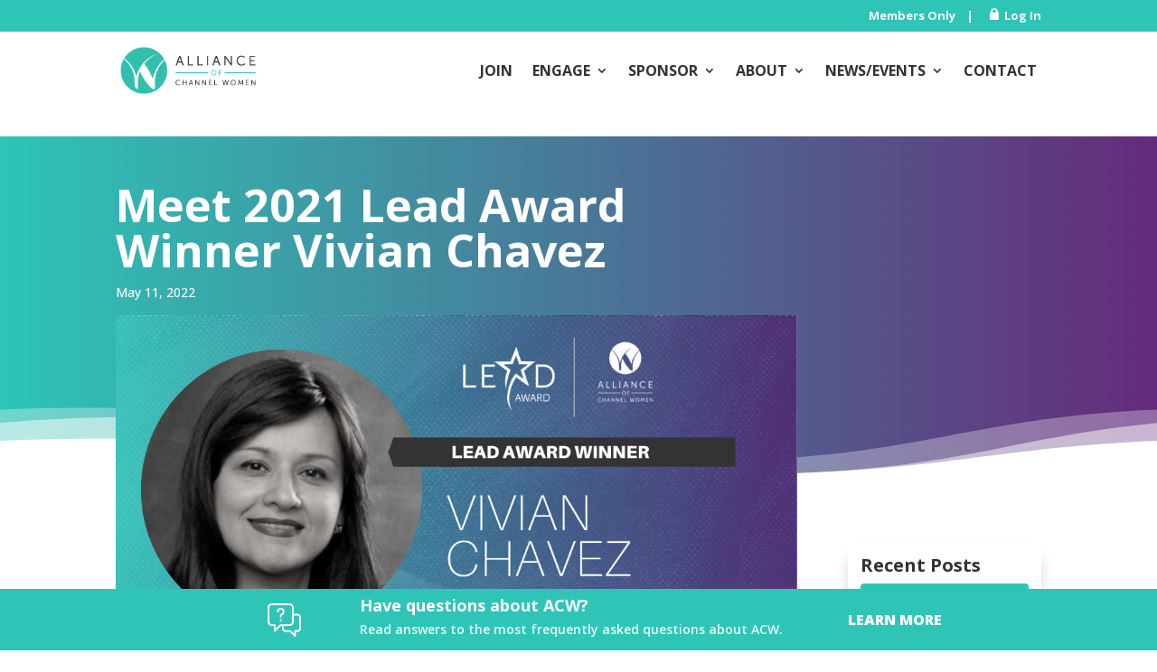

--- FILE ---
content_type: text/html; charset=UTF-8
request_url: https://allianceofchannelwomen.org/blog/meet-2021-lead-award-winner-vivian-chavez
body_size: 20961
content:
<!DOCTYPE html>
<html lang="en-US">
<head>
	<meta charset="UTF-8" />
<meta http-equiv="X-UA-Compatible" content="IE=edge">
	<link rel="pingback" href="https://allianceofchannelwomen.org/xmlrpc.php" />

	<script type="text/javascript">
		document.documentElement.className = 'js';
	</script>
	
	<link rel="preconnect" href="https://fonts.gstatic.com" crossorigin /><script id="diviarea-loader">window.DiviPopupData=window.DiviAreaConfig={"zIndex":1000000,"animateSpeed":400,"triggerClassPrefix":"show-popup-","idAttrib":"data-popup","modalIndicatorClass":"is-modal","blockingIndicatorClass":"is-blocking","defaultShowCloseButton":true,"withCloseClass":"with-close","noCloseClass":"no-close","triggerCloseClass":"close","singletonClass":"single","darkModeClass":"dark","noShadowClass":"no-shadow","altCloseClass":"close-alt","popupSelector":".et_pb_section.popup","initializeOnEvent":"et_pb_after_init_modules","popupWrapperClass":"area-outer-wrap","fullHeightClass":"full-height","openPopupClass":"da-overlay-visible","overlayClass":"da-overlay","exitIndicatorClass":"on-exit","hoverTriggerClass":"on-hover","clickTriggerClass":"on-click","onExitDelay":2000,"notMobileClass":"not-mobile","notTabletClass":"not-tablet","notDesktopClass":"not-desktop","baseContext":"body","activePopupClass":"is-open","closeButtonClass":"da-close","withLoaderClass":"with-loader","debug":false,"ajaxUrl":"https:\/\/allianceofchannelwomen.org\/wp-admin\/admin-ajax.php","sys":[]};var divimode_loader=function(){"use strict";!function(t){t.DiviArea=t.DiviPopup={loaded:!1};var n=t.DiviArea,i=n.Hooks={},o={};function r(t,n,i){var r,e,c;if("string"==typeof t)if(o[t]){if(n)if((r=o[t])&&i)for(c=r.length;c--;)(e=r[c]).callback===n&&e.context===i&&(r[c]=!1);else for(c=r.length;c--;)r[c].callback===n&&(r[c]=!1)}else o[t]=[]}function e(t,n,i,r){if("string"==typeof t){var e={callback:n,priority:i,context:r},c=o[t];c?(c.push(e),c=function(t){var n,i,o,r,e=t.length;for(r=1;r<e;r++)for(n=t[r],i=r;i>0;i--)(o=t[i-1]).priority>n.priority&&(t[i]=o,t[i-1]=n);return t}(c)):c=[e],o[t]=c}}function c(t,n,i){"string"==typeof n&&(n=[n]);var r,e,c=[];for(r=0;r<n.length;r++)Array.prototype.push.apply(c,o[n[r]]);for(e=0;e<c.length;e++){var a=void 0;c[e]&&"function"==typeof c[e].callback&&("filter"===t?void 0!==(a=c[e].callback.apply(c[e].context,i))&&(i[0]=a):c[e].callback.apply(c[e].context,i))}if("filter"===t)return i[0]}i.silent=function(){return i},n.removeFilter=i.removeFilter=function(t,n){r(t,n)},n.removeAction=i.removeAction=function(t,n){r(t,n)},n.applyFilters=i.applyFilters=function(t){for(var n=[],i=arguments.length-1;i-- >0;)n[i]=arguments[i+1];return c("filter",t,n)},n.doAction=i.doAction=function(t){for(var n=[],i=arguments.length-1;i-- >0;)n[i]=arguments[i+1];c("action",t,n)},n.addFilter=i.addFilter=function(n,i,o,r){e(n,i,parseInt(o||10,10),r||t)},n.addAction=i.addAction=function(n,i,o,r){e(n,i,parseInt(o||10,10),r||t)},n.addActionOnce=i.addActionOnce=function(n,i,o,c){e(n,i,parseInt(o||10,10),c||t),e(n,(function(){r(n,i)}),1+parseInt(o||10,10),c||t)}}(window);return{}}();
</script><style id="et-builder-googlefonts-cached-inline">/* Original: https://fonts.googleapis.com/css?family=Open+Sans:300,regular,500,600,700,800,300italic,italic,500italic,600italic,700italic,800italic&#038;subset=latin,latin-ext&#038;display=swap *//* User Agent: Mozilla/5.0 (Unknown; Linux x86_64) AppleWebKit/538.1 (KHTML, like Gecko) Safari/538.1 Daum/4.1 */@font-face {font-family: 'Open Sans';font-style: italic;font-weight: 300;font-stretch: normal;font-display: swap;src: url(https://fonts.gstatic.com/s/opensans/v44/memQYaGs126MiZpBA-UFUIcVXSCEkx2cmqvXlWq8tWZ0Pw86hd0Rk5hkWV4exQ.ttf) format('truetype');}@font-face {font-family: 'Open Sans';font-style: italic;font-weight: 400;font-stretch: normal;font-display: swap;src: url(https://fonts.gstatic.com/s/opensans/v44/memQYaGs126MiZpBA-UFUIcVXSCEkx2cmqvXlWq8tWZ0Pw86hd0Rk8ZkWV4exQ.ttf) format('truetype');}@font-face {font-family: 'Open Sans';font-style: italic;font-weight: 500;font-stretch: normal;font-display: swap;src: url(https://fonts.gstatic.com/s/opensans/v44/memQYaGs126MiZpBA-UFUIcVXSCEkx2cmqvXlWq8tWZ0Pw86hd0Rk_RkWV4exQ.ttf) format('truetype');}@font-face {font-family: 'Open Sans';font-style: italic;font-weight: 600;font-stretch: normal;font-display: swap;src: url(https://fonts.gstatic.com/s/opensans/v44/memQYaGs126MiZpBA-UFUIcVXSCEkx2cmqvXlWq8tWZ0Pw86hd0RkxhjWV4exQ.ttf) format('truetype');}@font-face {font-family: 'Open Sans';font-style: italic;font-weight: 700;font-stretch: normal;font-display: swap;src: url(https://fonts.gstatic.com/s/opensans/v44/memQYaGs126MiZpBA-UFUIcVXSCEkx2cmqvXlWq8tWZ0Pw86hd0RkyFjWV4exQ.ttf) format('truetype');}@font-face {font-family: 'Open Sans';font-style: italic;font-weight: 800;font-stretch: normal;font-display: swap;src: url(https://fonts.gstatic.com/s/opensans/v44/memQYaGs126MiZpBA-UFUIcVXSCEkx2cmqvXlWq8tWZ0Pw86hd0Rk0ZjWV4exQ.ttf) format('truetype');}@font-face {font-family: 'Open Sans';font-style: normal;font-weight: 300;font-stretch: normal;font-display: swap;src: url(https://fonts.gstatic.com/s/opensans/v44/memSYaGs126MiZpBA-UvWbX2vVnXBbObj2OVZyOOSr4dVJWUgsiH0B4uaVc.ttf) format('truetype');}@font-face {font-family: 'Open Sans';font-style: normal;font-weight: 400;font-stretch: normal;font-display: swap;src: url(https://fonts.gstatic.com/s/opensans/v44/memSYaGs126MiZpBA-UvWbX2vVnXBbObj2OVZyOOSr4dVJWUgsjZ0B4uaVc.ttf) format('truetype');}@font-face {font-family: 'Open Sans';font-style: normal;font-weight: 500;font-stretch: normal;font-display: swap;src: url(https://fonts.gstatic.com/s/opensans/v44/memSYaGs126MiZpBA-UvWbX2vVnXBbObj2OVZyOOSr4dVJWUgsjr0B4uaVc.ttf) format('truetype');}@font-face {font-family: 'Open Sans';font-style: normal;font-weight: 600;font-stretch: normal;font-display: swap;src: url(https://fonts.gstatic.com/s/opensans/v44/memSYaGs126MiZpBA-UvWbX2vVnXBbObj2OVZyOOSr4dVJWUgsgH1x4uaVc.ttf) format('truetype');}@font-face {font-family: 'Open Sans';font-style: normal;font-weight: 700;font-stretch: normal;font-display: swap;src: url(https://fonts.gstatic.com/s/opensans/v44/memSYaGs126MiZpBA-UvWbX2vVnXBbObj2OVZyOOSr4dVJWUgsg-1x4uaVc.ttf) format('truetype');}@font-face {font-family: 'Open Sans';font-style: normal;font-weight: 800;font-stretch: normal;font-display: swap;src: url(https://fonts.gstatic.com/s/opensans/v44/memSYaGs126MiZpBA-UvWbX2vVnXBbObj2OVZyOOSr4dVJWUgshZ1x4uaVc.ttf) format('truetype');}/* User Agent: Mozilla/5.0 (Windows NT 6.1; WOW64; rv:27.0) Gecko/20100101 Firefox/27.0 */@font-face {font-family: 'Open Sans';font-style: italic;font-weight: 300;font-stretch: normal;font-display: swap;src: url(https://fonts.gstatic.com/l/font?kit=memQYaGs126MiZpBA-UFUIcVXSCEkx2cmqvXlWq8tWZ0Pw86hd0Rk5hkWV4exg&skey=743457fe2cc29280&v=v44) format('woff');}@font-face {font-family: 'Open Sans';font-style: italic;font-weight: 400;font-stretch: normal;font-display: swap;src: url(https://fonts.gstatic.com/l/font?kit=memQYaGs126MiZpBA-UFUIcVXSCEkx2cmqvXlWq8tWZ0Pw86hd0Rk8ZkWV4exg&skey=743457fe2cc29280&v=v44) format('woff');}@font-face {font-family: 'Open Sans';font-style: italic;font-weight: 500;font-stretch: normal;font-display: swap;src: url(https://fonts.gstatic.com/l/font?kit=memQYaGs126MiZpBA-UFUIcVXSCEkx2cmqvXlWq8tWZ0Pw86hd0Rk_RkWV4exg&skey=743457fe2cc29280&v=v44) format('woff');}@font-face {font-family: 'Open Sans';font-style: italic;font-weight: 600;font-stretch: normal;font-display: swap;src: url(https://fonts.gstatic.com/l/font?kit=memQYaGs126MiZpBA-UFUIcVXSCEkx2cmqvXlWq8tWZ0Pw86hd0RkxhjWV4exg&skey=743457fe2cc29280&v=v44) format('woff');}@font-face {font-family: 'Open Sans';font-style: italic;font-weight: 700;font-stretch: normal;font-display: swap;src: url(https://fonts.gstatic.com/l/font?kit=memQYaGs126MiZpBA-UFUIcVXSCEkx2cmqvXlWq8tWZ0Pw86hd0RkyFjWV4exg&skey=743457fe2cc29280&v=v44) format('woff');}@font-face {font-family: 'Open Sans';font-style: italic;font-weight: 800;font-stretch: normal;font-display: swap;src: url(https://fonts.gstatic.com/l/font?kit=memQYaGs126MiZpBA-UFUIcVXSCEkx2cmqvXlWq8tWZ0Pw86hd0Rk0ZjWV4exg&skey=743457fe2cc29280&v=v44) format('woff');}@font-face {font-family: 'Open Sans';font-style: normal;font-weight: 300;font-stretch: normal;font-display: swap;src: url(https://fonts.gstatic.com/l/font?kit=memSYaGs126MiZpBA-UvWbX2vVnXBbObj2OVZyOOSr4dVJWUgsiH0B4uaVQ&skey=62c1cbfccc78b4b2&v=v44) format('woff');}@font-face {font-family: 'Open Sans';font-style: normal;font-weight: 400;font-stretch: normal;font-display: swap;src: url(https://fonts.gstatic.com/l/font?kit=memSYaGs126MiZpBA-UvWbX2vVnXBbObj2OVZyOOSr4dVJWUgsjZ0B4uaVQ&skey=62c1cbfccc78b4b2&v=v44) format('woff');}@font-face {font-family: 'Open Sans';font-style: normal;font-weight: 500;font-stretch: normal;font-display: swap;src: url(https://fonts.gstatic.com/l/font?kit=memSYaGs126MiZpBA-UvWbX2vVnXBbObj2OVZyOOSr4dVJWUgsjr0B4uaVQ&skey=62c1cbfccc78b4b2&v=v44) format('woff');}@font-face {font-family: 'Open Sans';font-style: normal;font-weight: 600;font-stretch: normal;font-display: swap;src: url(https://fonts.gstatic.com/l/font?kit=memSYaGs126MiZpBA-UvWbX2vVnXBbObj2OVZyOOSr4dVJWUgsgH1x4uaVQ&skey=62c1cbfccc78b4b2&v=v44) format('woff');}@font-face {font-family: 'Open Sans';font-style: normal;font-weight: 700;font-stretch: normal;font-display: swap;src: url(https://fonts.gstatic.com/l/font?kit=memSYaGs126MiZpBA-UvWbX2vVnXBbObj2OVZyOOSr4dVJWUgsg-1x4uaVQ&skey=62c1cbfccc78b4b2&v=v44) format('woff');}@font-face {font-family: 'Open Sans';font-style: normal;font-weight: 800;font-stretch: normal;font-display: swap;src: url(https://fonts.gstatic.com/l/font?kit=memSYaGs126MiZpBA-UvWbX2vVnXBbObj2OVZyOOSr4dVJWUgshZ1x4uaVQ&skey=62c1cbfccc78b4b2&v=v44) format('woff');}/* User Agent: Mozilla/5.0 (Windows NT 6.3; rv:39.0) Gecko/20100101 Firefox/39.0 */@font-face {font-family: 'Open Sans';font-style: italic;font-weight: 300;font-stretch: normal;font-display: swap;src: url(https://fonts.gstatic.com/s/opensans/v44/memQYaGs126MiZpBA-UFUIcVXSCEkx2cmqvXlWq8tWZ0Pw86hd0Rk5hkWV4ewA.woff2) format('woff2');}@font-face {font-family: 'Open Sans';font-style: italic;font-weight: 400;font-stretch: normal;font-display: swap;src: url(https://fonts.gstatic.com/s/opensans/v44/memQYaGs126MiZpBA-UFUIcVXSCEkx2cmqvXlWq8tWZ0Pw86hd0Rk8ZkWV4ewA.woff2) format('woff2');}@font-face {font-family: 'Open Sans';font-style: italic;font-weight: 500;font-stretch: normal;font-display: swap;src: url(https://fonts.gstatic.com/s/opensans/v44/memQYaGs126MiZpBA-UFUIcVXSCEkx2cmqvXlWq8tWZ0Pw86hd0Rk_RkWV4ewA.woff2) format('woff2');}@font-face {font-family: 'Open Sans';font-style: italic;font-weight: 600;font-stretch: normal;font-display: swap;src: url(https://fonts.gstatic.com/s/opensans/v44/memQYaGs126MiZpBA-UFUIcVXSCEkx2cmqvXlWq8tWZ0Pw86hd0RkxhjWV4ewA.woff2) format('woff2');}@font-face {font-family: 'Open Sans';font-style: italic;font-weight: 700;font-stretch: normal;font-display: swap;src: url(https://fonts.gstatic.com/s/opensans/v44/memQYaGs126MiZpBA-UFUIcVXSCEkx2cmqvXlWq8tWZ0Pw86hd0RkyFjWV4ewA.woff2) format('woff2');}@font-face {font-family: 'Open Sans';font-style: italic;font-weight: 800;font-stretch: normal;font-display: swap;src: url(https://fonts.gstatic.com/s/opensans/v44/memQYaGs126MiZpBA-UFUIcVXSCEkx2cmqvXlWq8tWZ0Pw86hd0Rk0ZjWV4ewA.woff2) format('woff2');}@font-face {font-family: 'Open Sans';font-style: normal;font-weight: 300;font-stretch: normal;font-display: swap;src: url(https://fonts.gstatic.com/s/opensans/v44/memSYaGs126MiZpBA-UvWbX2vVnXBbObj2OVZyOOSr4dVJWUgsiH0B4uaVI.woff2) format('woff2');}@font-face {font-family: 'Open Sans';font-style: normal;font-weight: 400;font-stretch: normal;font-display: swap;src: url(https://fonts.gstatic.com/s/opensans/v44/memSYaGs126MiZpBA-UvWbX2vVnXBbObj2OVZyOOSr4dVJWUgsjZ0B4uaVI.woff2) format('woff2');}@font-face {font-family: 'Open Sans';font-style: normal;font-weight: 500;font-stretch: normal;font-display: swap;src: url(https://fonts.gstatic.com/s/opensans/v44/memSYaGs126MiZpBA-UvWbX2vVnXBbObj2OVZyOOSr4dVJWUgsjr0B4uaVI.woff2) format('woff2');}@font-face {font-family: 'Open Sans';font-style: normal;font-weight: 600;font-stretch: normal;font-display: swap;src: url(https://fonts.gstatic.com/s/opensans/v44/memSYaGs126MiZpBA-UvWbX2vVnXBbObj2OVZyOOSr4dVJWUgsgH1x4uaVI.woff2) format('woff2');}@font-face {font-family: 'Open Sans';font-style: normal;font-weight: 700;font-stretch: normal;font-display: swap;src: url(https://fonts.gstatic.com/s/opensans/v44/memSYaGs126MiZpBA-UvWbX2vVnXBbObj2OVZyOOSr4dVJWUgsg-1x4uaVI.woff2) format('woff2');}@font-face {font-family: 'Open Sans';font-style: normal;font-weight: 800;font-stretch: normal;font-display: swap;src: url(https://fonts.gstatic.com/s/opensans/v44/memSYaGs126MiZpBA-UvWbX2vVnXBbObj2OVZyOOSr4dVJWUgshZ1x4uaVI.woff2) format('woff2');}</style><meta name='robots' content='index, follow, max-image-preview:large, max-snippet:-1, max-video-preview:-1' />

	<!-- This site is optimized with the Yoast SEO plugin v26.6 - https://yoast.com/wordpress/plugins/seo/ -->
	<title>Meet 2021 Lead Award Winner Vivian Chavez - Alliance of Channel Women</title>
<link data-rocket-preload as="style" href="https://fonts.googleapis.com/css?family=Open%20Sans%3A300%2C400%2C500%2C600%2C700%2C800%7CNoto%20Sans%3A400%2C400italic%2C700%7CPoppins%3A700%2C800%2C900&#038;subset=latin%2Clatin-ext&#038;display=swap" rel="preload">
<link href="https://fonts.googleapis.com/css?family=Open%20Sans%3A300%2C400%2C500%2C600%2C700%2C800%7CNoto%20Sans%3A400%2C400italic%2C700%7CPoppins%3A700%2C800%2C900&#038;subset=latin%2Clatin-ext&#038;display=swap" media="print" onload="this.media=&#039;all&#039;" rel="stylesheet">
<noscript data-wpr-hosted-gf-parameters=""><link rel="stylesheet" href="https://fonts.googleapis.com/css?family=Open%20Sans%3A300%2C400%2C500%2C600%2C700%2C800%7CNoto%20Sans%3A400%2C400italic%2C700%7CPoppins%3A700%2C800%2C900&#038;subset=latin%2Clatin-ext&#038;display=swap"></noscript>
	<meta name="description" content="Vivian Chavez to receive the 2021 Alliance of Channel Women LEAD Award, recognizing exceptional female leaders in the tech channel." />
	<link rel="canonical" href="https://allianceofchannelwomen.org/blog/meet-2021-lead-award-winner-vivian-chavez" />
	<meta property="og:locale" content="en_US" />
	<meta property="og:type" content="article" />
	<meta property="og:title" content="Meet 2021 Lead Award Winner Vivian Chavez - Alliance of Channel Women" />
	<meta property="og:description" content="Vivian Chavez to receive the 2021 Alliance of Channel Women LEAD Award, recognizing exceptional female leaders in the tech channel." />
	<meta property="og:url" content="https://allianceofchannelwomen.org/blog/meet-2021-lead-award-winner-vivian-chavez" />
	<meta property="og:site_name" content="Alliance of Channel Women" />
	<meta property="article:publisher" content="https://www.facebook.com/WomenInChannel" />
	<meta property="article:published_time" content="2022-05-11T15:45:20+00:00" />
	<meta property="og:image" content="https://allianceofchannelwomen.org/wp-content/uploads/2022/05/2021-LEAD-Awards-3.png" />
	<meta property="og:image:width" content="1024" />
	<meta property="og:image:height" content="512" />
	<meta property="og:image:type" content="image/png" />
	<meta name="author" content="ACW Info" />
	<meta name="twitter:card" content="summary_large_image" />
	<meta name="twitter:creator" content="@WomenInChannel" />
	<meta name="twitter:site" content="@WomenInChannel" />
	<meta name="twitter:label1" content="Written by" />
	<meta name="twitter:data1" content="ACW Info" />
	<meta name="twitter:label2" content="Est. reading time" />
	<meta name="twitter:data2" content="2 minutes" />
	<script type="application/ld+json" class="yoast-schema-graph">{"@context":"https://schema.org","@graph":[{"@type":"Article","@id":"https://allianceofchannelwomen.org/blog/meet-2021-lead-award-winner-vivian-chavez#article","isPartOf":{"@id":"https://allianceofchannelwomen.org/blog/meet-2021-lead-award-winner-vivian-chavez"},"author":{"name":"ACW Info","@id":"https://allianceofchannelwomen.org/#/schema/person/16d8a7ed08546b32b43659849fe4af3a"},"headline":"Meet 2021 Lead Award Winner Vivian Chavez","datePublished":"2022-05-11T15:45:20+00:00","mainEntityOfPage":{"@id":"https://allianceofchannelwomen.org/blog/meet-2021-lead-award-winner-vivian-chavez"},"wordCount":390,"publisher":{"@id":"https://allianceofchannelwomen.org/#organization"},"image":{"@id":"https://allianceofchannelwomen.org/blog/meet-2021-lead-award-winner-vivian-chavez#primaryimage"},"thumbnailUrl":"https://allianceofchannelwomen.org/wp-content/uploads/2022/05/2021-LEAD-Awards-3.png","articleSection":["Lead Award"],"inLanguage":"en-US"},{"@type":"WebPage","@id":"https://allianceofchannelwomen.org/blog/meet-2021-lead-award-winner-vivian-chavez","url":"https://allianceofchannelwomen.org/blog/meet-2021-lead-award-winner-vivian-chavez","name":"Meet 2021 Lead Award Winner Vivian Chavez - Alliance of Channel Women","isPartOf":{"@id":"https://allianceofchannelwomen.org/#website"},"primaryImageOfPage":{"@id":"https://allianceofchannelwomen.org/blog/meet-2021-lead-award-winner-vivian-chavez#primaryimage"},"image":{"@id":"https://allianceofchannelwomen.org/blog/meet-2021-lead-award-winner-vivian-chavez#primaryimage"},"thumbnailUrl":"https://allianceofchannelwomen.org/wp-content/uploads/2022/05/2021-LEAD-Awards-3.png","datePublished":"2022-05-11T15:45:20+00:00","description":"Vivian Chavez to receive the 2021 Alliance of Channel Women LEAD Award, recognizing exceptional female leaders in the tech channel.","breadcrumb":{"@id":"https://allianceofchannelwomen.org/blog/meet-2021-lead-award-winner-vivian-chavez#breadcrumb"},"inLanguage":"en-US","potentialAction":[{"@type":"ReadAction","target":["https://allianceofchannelwomen.org/blog/meet-2021-lead-award-winner-vivian-chavez"]}]},{"@type":"ImageObject","inLanguage":"en-US","@id":"https://allianceofchannelwomen.org/blog/meet-2021-lead-award-winner-vivian-chavez#primaryimage","url":"https://allianceofchannelwomen.org/wp-content/uploads/2022/05/2021-LEAD-Awards-3.png","contentUrl":"https://allianceofchannelwomen.org/wp-content/uploads/2022/05/2021-LEAD-Awards-3.png","width":1024,"height":512,"caption":"Lead Award Winner Vivian Chavez"},{"@type":"BreadcrumbList","@id":"https://allianceofchannelwomen.org/blog/meet-2021-lead-award-winner-vivian-chavez#breadcrumb","itemListElement":[{"@type":"ListItem","position":1,"name":"Home","item":"https://allianceofchannelwomen.org/"},{"@type":"ListItem","position":2,"name":"Meet 2021 Lead Award Winner Vivian Chavez"}]},{"@type":"WebSite","@id":"https://allianceofchannelwomen.org/#website","url":"https://allianceofchannelwomen.org/","name":"Alliance of Channel Women","description":"Blog","publisher":{"@id":"https://allianceofchannelwomen.org/#organization"},"potentialAction":[{"@type":"SearchAction","target":{"@type":"EntryPoint","urlTemplate":"https://allianceofchannelwomen.org/?s={search_term_string}"},"query-input":{"@type":"PropertyValueSpecification","valueRequired":true,"valueName":"search_term_string"}}],"inLanguage":"en-US"},{"@type":"Organization","@id":"https://allianceofchannelwomen.org/#organization","name":"Women in the Channel","url":"https://allianceofchannelwomen.org/","logo":{"@type":"ImageObject","inLanguage":"en-US","@id":"https://allianceofchannelwomen.org/#/schema/logo/image/","url":"https://allianceofchannelwomen.org/wp-content/uploads/2016/02/wic-logo.png","contentUrl":"https://allianceofchannelwomen.org/wp-content/uploads/2016/02/wic-logo.png","width":298,"height":70,"caption":"Women in the Channel"},"image":{"@id":"https://allianceofchannelwomen.org/#/schema/logo/image/"},"sameAs":["https://www.facebook.com/WomenInChannel","https://x.com/WomenInChannel","https://www.linkedin.com/groups/3777746/profile","https://www.youtube.com/user/WomenintheChannel"]},{"@type":"Person","@id":"https://allianceofchannelwomen.org/#/schema/person/16d8a7ed08546b32b43659849fe4af3a","name":"ACW Info","image":{"@type":"ImageObject","inLanguage":"en-US","@id":"https://allianceofchannelwomen.org/#/schema/person/image/","url":"https://secure.gravatar.com/avatar/12aa34f30a684edc83c3e0854598aabf7eee645addd91729e5aa46bb8072052d?s=96&d=mm&r=g","contentUrl":"https://secure.gravatar.com/avatar/12aa34f30a684edc83c3e0854598aabf7eee645addd91729e5aa46bb8072052d?s=96&d=mm&r=g","caption":"ACW Info"},"url":"https://allianceofchannelwomen.org/blog/author/admin"}]}</script>
	<!-- / Yoast SEO plugin. -->


<link rel='dns-prefetch' href='//maps.googleapis.com' />
<link rel='dns-prefetch' href='//meet.jit.si' />
<link rel='dns-prefetch' href='//ajax.googleapis.com' />
<link rel='dns-prefetch' href='//maxcdn.bootstrapcdn.com' />
<link rel='dns-prefetch' href='//fonts.googleapis.com' />
<link href='https://fonts.gstatic.com' crossorigin rel='preconnect' />
<link rel="alternate" type="application/rss+xml" title="Alliance of Channel Women &raquo; Feed" href="https://allianceofchannelwomen.org/feed" />
<link rel="alternate" type="application/rss+xml" title="Alliance of Channel Women &raquo; Comments Feed" href="https://allianceofchannelwomen.org/comments/feed" />
<link rel="alternate" title="oEmbed (JSON)" type="application/json+oembed" href="https://allianceofchannelwomen.org/wp-json/oembed/1.0/embed?url=https%3A%2F%2Fallianceofchannelwomen.org%2Fblog%2Fmeet-2021-lead-award-winner-vivian-chavez" />
<link rel="alternate" title="oEmbed (XML)" type="text/xml+oembed" href="https://allianceofchannelwomen.org/wp-json/oembed/1.0/embed?url=https%3A%2F%2Fallianceofchannelwomen.org%2Fblog%2Fmeet-2021-lead-award-winner-vivian-chavez&#038;format=xml" />
<meta content="Divi Child v.4.6.6.1607355800" name="generator"/><!-- allianceofchannelwomen.org is managing ads with Advanced Ads 2.0.16 – https://wpadvancedads.com/ --><!--noptimize--><script id="allia-ready">
			window.advanced_ads_ready=function(e,a){a=a||"complete";var d=function(e){return"interactive"===a?"loading"!==e:"complete"===e};d(document.readyState)?e():document.addEventListener("readystatechange",(function(a){d(a.target.readyState)&&e()}),{once:"interactive"===a})},window.advanced_ads_ready_queue=window.advanced_ads_ready_queue||[];		</script>
		<!--/noptimize-->
<link rel='stylesheet' id='twb-global-css' href='https://allianceofchannelwomen.org/wp-content/plugins/form-maker/booster/assets/css/global.css?ver=1.0.0' type='text/css' media='all' />
<style id='wp-block-library-inline-css' type='text/css'>
:root{--wp-block-synced-color:#7a00df;--wp-block-synced-color--rgb:122,0,223;--wp-bound-block-color:var(--wp-block-synced-color);--wp-editor-canvas-background:#ddd;--wp-admin-theme-color:#007cba;--wp-admin-theme-color--rgb:0,124,186;--wp-admin-theme-color-darker-10:#006ba1;--wp-admin-theme-color-darker-10--rgb:0,107,160.5;--wp-admin-theme-color-darker-20:#005a87;--wp-admin-theme-color-darker-20--rgb:0,90,135;--wp-admin-border-width-focus:2px}@media (min-resolution:192dpi){:root{--wp-admin-border-width-focus:1.5px}}.wp-element-button{cursor:pointer}:root .has-very-light-gray-background-color{background-color:#eee}:root .has-very-dark-gray-background-color{background-color:#313131}:root .has-very-light-gray-color{color:#eee}:root .has-very-dark-gray-color{color:#313131}:root .has-vivid-green-cyan-to-vivid-cyan-blue-gradient-background{background:linear-gradient(135deg,#00d084,#0693e3)}:root .has-purple-crush-gradient-background{background:linear-gradient(135deg,#34e2e4,#4721fb 50%,#ab1dfe)}:root .has-hazy-dawn-gradient-background{background:linear-gradient(135deg,#faaca8,#dad0ec)}:root .has-subdued-olive-gradient-background{background:linear-gradient(135deg,#fafae1,#67a671)}:root .has-atomic-cream-gradient-background{background:linear-gradient(135deg,#fdd79a,#004a59)}:root .has-nightshade-gradient-background{background:linear-gradient(135deg,#330968,#31cdcf)}:root .has-midnight-gradient-background{background:linear-gradient(135deg,#020381,#2874fc)}:root{--wp--preset--font-size--normal:16px;--wp--preset--font-size--huge:42px}.has-regular-font-size{font-size:1em}.has-larger-font-size{font-size:2.625em}.has-normal-font-size{font-size:var(--wp--preset--font-size--normal)}.has-huge-font-size{font-size:var(--wp--preset--font-size--huge)}.has-text-align-center{text-align:center}.has-text-align-left{text-align:left}.has-text-align-right{text-align:right}.has-fit-text{white-space:nowrap!important}#end-resizable-editor-section{display:none}.aligncenter{clear:both}.items-justified-left{justify-content:flex-start}.items-justified-center{justify-content:center}.items-justified-right{justify-content:flex-end}.items-justified-space-between{justify-content:space-between}.screen-reader-text{border:0;clip-path:inset(50%);height:1px;margin:-1px;overflow:hidden;padding:0;position:absolute;width:1px;word-wrap:normal!important}.screen-reader-text:focus{background-color:#ddd;clip-path:none;color:#444;display:block;font-size:1em;height:auto;left:5px;line-height:normal;padding:15px 23px 14px;text-decoration:none;top:5px;width:auto;z-index:100000}html :where(.has-border-color){border-style:solid}html :where([style*=border-top-color]){border-top-style:solid}html :where([style*=border-right-color]){border-right-style:solid}html :where([style*=border-bottom-color]){border-bottom-style:solid}html :where([style*=border-left-color]){border-left-style:solid}html :where([style*=border-width]){border-style:solid}html :where([style*=border-top-width]){border-top-style:solid}html :where([style*=border-right-width]){border-right-style:solid}html :where([style*=border-bottom-width]){border-bottom-style:solid}html :where([style*=border-left-width]){border-left-style:solid}html :where(img[class*=wp-image-]){height:auto;max-width:100%}:where(figure){margin:0 0 1em}html :where(.is-position-sticky){--wp-admin--admin-bar--position-offset:var(--wp-admin--admin-bar--height,0px)}@media screen and (max-width:600px){html :where(.is-position-sticky){--wp-admin--admin-bar--position-offset:0px}}

/*# sourceURL=wp-block-library-inline-css */
</style><style id='global-styles-inline-css' type='text/css'>
:root{--wp--preset--aspect-ratio--square: 1;--wp--preset--aspect-ratio--4-3: 4/3;--wp--preset--aspect-ratio--3-4: 3/4;--wp--preset--aspect-ratio--3-2: 3/2;--wp--preset--aspect-ratio--2-3: 2/3;--wp--preset--aspect-ratio--16-9: 16/9;--wp--preset--aspect-ratio--9-16: 9/16;--wp--preset--color--black: #000000;--wp--preset--color--cyan-bluish-gray: #abb8c3;--wp--preset--color--white: #ffffff;--wp--preset--color--pale-pink: #f78da7;--wp--preset--color--vivid-red: #cf2e2e;--wp--preset--color--luminous-vivid-orange: #ff6900;--wp--preset--color--luminous-vivid-amber: #fcb900;--wp--preset--color--light-green-cyan: #7bdcb5;--wp--preset--color--vivid-green-cyan: #00d084;--wp--preset--color--pale-cyan-blue: #8ed1fc;--wp--preset--color--vivid-cyan-blue: #0693e3;--wp--preset--color--vivid-purple: #9b51e0;--wp--preset--gradient--vivid-cyan-blue-to-vivid-purple: linear-gradient(135deg,rgb(6,147,227) 0%,rgb(155,81,224) 100%);--wp--preset--gradient--light-green-cyan-to-vivid-green-cyan: linear-gradient(135deg,rgb(122,220,180) 0%,rgb(0,208,130) 100%);--wp--preset--gradient--luminous-vivid-amber-to-luminous-vivid-orange: linear-gradient(135deg,rgb(252,185,0) 0%,rgb(255,105,0) 100%);--wp--preset--gradient--luminous-vivid-orange-to-vivid-red: linear-gradient(135deg,rgb(255,105,0) 0%,rgb(207,46,46) 100%);--wp--preset--gradient--very-light-gray-to-cyan-bluish-gray: linear-gradient(135deg,rgb(238,238,238) 0%,rgb(169,184,195) 100%);--wp--preset--gradient--cool-to-warm-spectrum: linear-gradient(135deg,rgb(74,234,220) 0%,rgb(151,120,209) 20%,rgb(207,42,186) 40%,rgb(238,44,130) 60%,rgb(251,105,98) 80%,rgb(254,248,76) 100%);--wp--preset--gradient--blush-light-purple: linear-gradient(135deg,rgb(255,206,236) 0%,rgb(152,150,240) 100%);--wp--preset--gradient--blush-bordeaux: linear-gradient(135deg,rgb(254,205,165) 0%,rgb(254,45,45) 50%,rgb(107,0,62) 100%);--wp--preset--gradient--luminous-dusk: linear-gradient(135deg,rgb(255,203,112) 0%,rgb(199,81,192) 50%,rgb(65,88,208) 100%);--wp--preset--gradient--pale-ocean: linear-gradient(135deg,rgb(255,245,203) 0%,rgb(182,227,212) 50%,rgb(51,167,181) 100%);--wp--preset--gradient--electric-grass: linear-gradient(135deg,rgb(202,248,128) 0%,rgb(113,206,126) 100%);--wp--preset--gradient--midnight: linear-gradient(135deg,rgb(2,3,129) 0%,rgb(40,116,252) 100%);--wp--preset--font-size--small: 13px;--wp--preset--font-size--medium: 20px;--wp--preset--font-size--large: 36px;--wp--preset--font-size--x-large: 42px;--wp--preset--spacing--20: 0.44rem;--wp--preset--spacing--30: 0.67rem;--wp--preset--spacing--40: 1rem;--wp--preset--spacing--50: 1.5rem;--wp--preset--spacing--60: 2.25rem;--wp--preset--spacing--70: 3.38rem;--wp--preset--spacing--80: 5.06rem;--wp--preset--shadow--natural: 6px 6px 9px rgba(0, 0, 0, 0.2);--wp--preset--shadow--deep: 12px 12px 50px rgba(0, 0, 0, 0.4);--wp--preset--shadow--sharp: 6px 6px 0px rgba(0, 0, 0, 0.2);--wp--preset--shadow--outlined: 6px 6px 0px -3px rgb(255, 255, 255), 6px 6px rgb(0, 0, 0);--wp--preset--shadow--crisp: 6px 6px 0px rgb(0, 0, 0);}:root { --wp--style--global--content-size: 823px;--wp--style--global--wide-size: 1080px; }:where(body) { margin: 0; }.wp-site-blocks > .alignleft { float: left; margin-right: 2em; }.wp-site-blocks > .alignright { float: right; margin-left: 2em; }.wp-site-blocks > .aligncenter { justify-content: center; margin-left: auto; margin-right: auto; }:where(.is-layout-flex){gap: 0.5em;}:where(.is-layout-grid){gap: 0.5em;}.is-layout-flow > .alignleft{float: left;margin-inline-start: 0;margin-inline-end: 2em;}.is-layout-flow > .alignright{float: right;margin-inline-start: 2em;margin-inline-end: 0;}.is-layout-flow > .aligncenter{margin-left: auto !important;margin-right: auto !important;}.is-layout-constrained > .alignleft{float: left;margin-inline-start: 0;margin-inline-end: 2em;}.is-layout-constrained > .alignright{float: right;margin-inline-start: 2em;margin-inline-end: 0;}.is-layout-constrained > .aligncenter{margin-left: auto !important;margin-right: auto !important;}.is-layout-constrained > :where(:not(.alignleft):not(.alignright):not(.alignfull)){max-width: var(--wp--style--global--content-size);margin-left: auto !important;margin-right: auto !important;}.is-layout-constrained > .alignwide{max-width: var(--wp--style--global--wide-size);}body .is-layout-flex{display: flex;}.is-layout-flex{flex-wrap: wrap;align-items: center;}.is-layout-flex > :is(*, div){margin: 0;}body .is-layout-grid{display: grid;}.is-layout-grid > :is(*, div){margin: 0;}body{padding-top: 0px;padding-right: 0px;padding-bottom: 0px;padding-left: 0px;}:root :where(.wp-element-button, .wp-block-button__link){background-color: #32373c;border-width: 0;color: #fff;font-family: inherit;font-size: inherit;font-style: inherit;font-weight: inherit;letter-spacing: inherit;line-height: inherit;padding-top: calc(0.667em + 2px);padding-right: calc(1.333em + 2px);padding-bottom: calc(0.667em + 2px);padding-left: calc(1.333em + 2px);text-decoration: none;text-transform: inherit;}.has-black-color{color: var(--wp--preset--color--black) !important;}.has-cyan-bluish-gray-color{color: var(--wp--preset--color--cyan-bluish-gray) !important;}.has-white-color{color: var(--wp--preset--color--white) !important;}.has-pale-pink-color{color: var(--wp--preset--color--pale-pink) !important;}.has-vivid-red-color{color: var(--wp--preset--color--vivid-red) !important;}.has-luminous-vivid-orange-color{color: var(--wp--preset--color--luminous-vivid-orange) !important;}.has-luminous-vivid-amber-color{color: var(--wp--preset--color--luminous-vivid-amber) !important;}.has-light-green-cyan-color{color: var(--wp--preset--color--light-green-cyan) !important;}.has-vivid-green-cyan-color{color: var(--wp--preset--color--vivid-green-cyan) !important;}.has-pale-cyan-blue-color{color: var(--wp--preset--color--pale-cyan-blue) !important;}.has-vivid-cyan-blue-color{color: var(--wp--preset--color--vivid-cyan-blue) !important;}.has-vivid-purple-color{color: var(--wp--preset--color--vivid-purple) !important;}.has-black-background-color{background-color: var(--wp--preset--color--black) !important;}.has-cyan-bluish-gray-background-color{background-color: var(--wp--preset--color--cyan-bluish-gray) !important;}.has-white-background-color{background-color: var(--wp--preset--color--white) !important;}.has-pale-pink-background-color{background-color: var(--wp--preset--color--pale-pink) !important;}.has-vivid-red-background-color{background-color: var(--wp--preset--color--vivid-red) !important;}.has-luminous-vivid-orange-background-color{background-color: var(--wp--preset--color--luminous-vivid-orange) !important;}.has-luminous-vivid-amber-background-color{background-color: var(--wp--preset--color--luminous-vivid-amber) !important;}.has-light-green-cyan-background-color{background-color: var(--wp--preset--color--light-green-cyan) !important;}.has-vivid-green-cyan-background-color{background-color: var(--wp--preset--color--vivid-green-cyan) !important;}.has-pale-cyan-blue-background-color{background-color: var(--wp--preset--color--pale-cyan-blue) !important;}.has-vivid-cyan-blue-background-color{background-color: var(--wp--preset--color--vivid-cyan-blue) !important;}.has-vivid-purple-background-color{background-color: var(--wp--preset--color--vivid-purple) !important;}.has-black-border-color{border-color: var(--wp--preset--color--black) !important;}.has-cyan-bluish-gray-border-color{border-color: var(--wp--preset--color--cyan-bluish-gray) !important;}.has-white-border-color{border-color: var(--wp--preset--color--white) !important;}.has-pale-pink-border-color{border-color: var(--wp--preset--color--pale-pink) !important;}.has-vivid-red-border-color{border-color: var(--wp--preset--color--vivid-red) !important;}.has-luminous-vivid-orange-border-color{border-color: var(--wp--preset--color--luminous-vivid-orange) !important;}.has-luminous-vivid-amber-border-color{border-color: var(--wp--preset--color--luminous-vivid-amber) !important;}.has-light-green-cyan-border-color{border-color: var(--wp--preset--color--light-green-cyan) !important;}.has-vivid-green-cyan-border-color{border-color: var(--wp--preset--color--vivid-green-cyan) !important;}.has-pale-cyan-blue-border-color{border-color: var(--wp--preset--color--pale-cyan-blue) !important;}.has-vivid-cyan-blue-border-color{border-color: var(--wp--preset--color--vivid-cyan-blue) !important;}.has-vivid-purple-border-color{border-color: var(--wp--preset--color--vivid-purple) !important;}.has-vivid-cyan-blue-to-vivid-purple-gradient-background{background: var(--wp--preset--gradient--vivid-cyan-blue-to-vivid-purple) !important;}.has-light-green-cyan-to-vivid-green-cyan-gradient-background{background: var(--wp--preset--gradient--light-green-cyan-to-vivid-green-cyan) !important;}.has-luminous-vivid-amber-to-luminous-vivid-orange-gradient-background{background: var(--wp--preset--gradient--luminous-vivid-amber-to-luminous-vivid-orange) !important;}.has-luminous-vivid-orange-to-vivid-red-gradient-background{background: var(--wp--preset--gradient--luminous-vivid-orange-to-vivid-red) !important;}.has-very-light-gray-to-cyan-bluish-gray-gradient-background{background: var(--wp--preset--gradient--very-light-gray-to-cyan-bluish-gray) !important;}.has-cool-to-warm-spectrum-gradient-background{background: var(--wp--preset--gradient--cool-to-warm-spectrum) !important;}.has-blush-light-purple-gradient-background{background: var(--wp--preset--gradient--blush-light-purple) !important;}.has-blush-bordeaux-gradient-background{background: var(--wp--preset--gradient--blush-bordeaux) !important;}.has-luminous-dusk-gradient-background{background: var(--wp--preset--gradient--luminous-dusk) !important;}.has-pale-ocean-gradient-background{background: var(--wp--preset--gradient--pale-ocean) !important;}.has-electric-grass-gradient-background{background: var(--wp--preset--gradient--electric-grass) !important;}.has-midnight-gradient-background{background: var(--wp--preset--gradient--midnight) !important;}.has-small-font-size{font-size: var(--wp--preset--font-size--small) !important;}.has-medium-font-size{font-size: var(--wp--preset--font-size--medium) !important;}.has-large-font-size{font-size: var(--wp--preset--font-size--large) !important;}.has-x-large-font-size{font-size: var(--wp--preset--font-size--x-large) !important;}
/*# sourceURL=global-styles-inline-css */
</style>

<link rel='stylesheet' id='awsm-jobs-general-css' href='https://allianceofchannelwomen.org/wp-content/plugins/wp-job-openings/assets/css/general.min.css?ver=3.5.4' type='text/css' media='all' />
<link rel='stylesheet' id='awsm-jobs-style-css' href='https://allianceofchannelwomen.org/wp-content/plugins/wp-job-openings/assets/css/style.min.css?ver=3.5.4' type='text/css' media='all' />
<link rel='stylesheet' id='wp-components-css' href='https://allianceofchannelwomen.org/wp-includes/css/dist/components/style.min.css?ver=6.9' type='text/css' media='all' />
<link rel='stylesheet' id='wp-preferences-css' href='https://allianceofchannelwomen.org/wp-includes/css/dist/preferences/style.min.css?ver=6.9' type='text/css' media='all' />
<link rel='stylesheet' id='wp-block-editor-css' href='https://allianceofchannelwomen.org/wp-includes/css/dist/block-editor/style.min.css?ver=6.9' type='text/css' media='all' />
<link rel='stylesheet' id='popup-maker-block-library-style-css' href='https://allianceofchannelwomen.org/wp-content/plugins/popup-maker/dist/packages/block-library-style.css?ver=dbea705cfafe089d65f1' type='text/css' media='all' />
<link rel='stylesheet' id='dica-builder-styles-css' href='https://allianceofchannelwomen.org/wp-content/plugins/dg-divi-carousel/assets/css/dica-builder.css?ver=3.0.0' type='text/css' media='all' />
<link rel='stylesheet' id='dica-lightbox-styles-css' href='https://allianceofchannelwomen.org/wp-content/plugins/dg-divi-carousel/styles/light-box-styles.css?ver=3.0.0' type='text/css' media='all' />
<link rel='stylesheet' id='swipe-style-css' href='https://allianceofchannelwomen.org/wp-content/plugins/dg-divi-carousel/styles/swiper.min.css?ver=3.0.0' type='text/css' media='all' />
<link rel='stylesheet' id='membermouse-jquery-css-css' href='//ajax.googleapis.com/ajax/libs/jqueryui/1.13.3/themes/smoothness/jquery-ui.css?ver=1.13.3' type='text/css' media='all' />
<link rel='stylesheet' id='membermouse-main-css' href='https://allianceofchannelwomen.org/wp-content/plugins/membermouse/resources/css/common/mm-main.css?ver=3.0.28' type='text/css' media='all' />
<link rel='stylesheet' id='membermouse-buttons-css' href='https://allianceofchannelwomen.org/wp-content/plugins/membermouse/resources/css/common/mm-buttons.css?ver=3.0.28' type='text/css' media='all' />
<link rel='stylesheet' id='membermouse-font-awesome-css' href='//maxcdn.bootstrapcdn.com/font-awesome/4.7.0/css/font-awesome.min.css?ver=6.9' type='text/css' media='all' />
<link rel='stylesheet' id='css-divi-area-css' href='https://allianceofchannelwomen.org/wp-content/plugins/popups-for-divi/styles/front.min.css?ver=3.2.3' type='text/css' media='all' />
<style id='css-divi-area-inline-css' type='text/css'>
.et_pb_section.popup{display:none}
/*# sourceURL=css-divi-area-inline-css */
</style>
<link rel='stylesheet' id='css-divi-area-popuphidden-css' href='https://allianceofchannelwomen.org/wp-content/plugins/popups-for-divi/styles/front-popuphidden.min.css?ver=3.2.3' type='text/css' media='all' />

<link rel='stylesheet' id='evcal_cal_default-css' href='//allianceofchannelwomen.org/wp-content/plugins/eventON/assets/css/eventon_styles.css?ver=5.0.3' type='text/css' media='all' />
<link rel='stylesheet' id='evo_font_icons-css' href='//allianceofchannelwomen.org/wp-content/plugins/eventON/assets/fonts/all.css?ver=5.0.3' type='text/css' media='all' />
<link rel='stylesheet' id='eventon_dynamic_styles-css' href='//allianceofchannelwomen.org/wp-content/plugins/eventON/assets/css/eventon_dynamic_styles.css?ver=5.0.3' type='text/css' media='all' />
<link rel='stylesheet' id='dg-blog-module-styles-css' href='https://allianceofchannelwomen.org/wp-content/plugins/dg-blog-module/styles/style.min.css?ver=1.0.11' type='text/css' media='all' />
<link rel='stylesheet' id='divi-carousel-styles-css' href='https://allianceofchannelwomen.org/wp-content/plugins/dg-divi-carousel/styles/style.min.css?ver=3.0.0' type='text/css' media='all' />
<link rel='stylesheet' id='divi-flip-cards-styles-css' href='https://allianceofchannelwomen.org/wp-content/plugins/divi-flip-cards/styles/style.min.css?ver=1.0.0' type='text/css' media='all' />
<link rel='stylesheet' id='supreme-modules-pro-for-divi-styles-css' href='https://allianceofchannelwomen.org/wp-content/plugins/supreme-modules-pro-for-divi/styles/style.min.css?ver=4.9.97.29' type='text/css' media='all' />
<link rel='stylesheet' id='evo_el_styles-css' href='//allianceofchannelwomen.org/wp-content/plugins/eventon-event-lists/assets/el_styles.css?ver=6.9' type='text/css' media='all' />
<link rel='stylesheet' id='dsm-magnific-popup-css' href='https://allianceofchannelwomen.org/wp-content/themes/Divi/includes/builder/feature/dynamic-assets/assets/css/magnific_popup.css?ver=4.9.97.29' type='text/css' media='all' />
<link rel='stylesheet' id='dsm-swiper-css' href='https://allianceofchannelwomen.org/wp-content/plugins/supreme-modules-pro-for-divi/public/css/swiper.css?ver=4.9.97.29' type='text/css' media='all' />
<link rel='stylesheet' id='dsm-popup-css' href='https://allianceofchannelwomen.org/wp-content/plugins/supreme-modules-pro-for-divi/public/css/popup.css?ver=4.9.97.29' type='text/css' media='all' />
<link rel='stylesheet' id='dsm-animate-css' href='https://allianceofchannelwomen.org/wp-content/plugins/supreme-modules-pro-for-divi/public/css/animate.css?ver=4.9.97.29' type='text/css' media='all' />
<link rel='stylesheet' id='dsm-readmore-css' href='https://allianceofchannelwomen.org/wp-content/plugins/supreme-modules-pro-for-divi/public/css/readmore.css?ver=4.9.97.29' type='text/css' media='all' />
<link rel='stylesheet' id='divi-style-parent-css' href='https://allianceofchannelwomen.org/wp-content/themes/Divi/style-static.min.css?ver=4.27.5' type='text/css' media='all' />
<link rel='stylesheet' id='divi-style-pum-css' href='https://allianceofchannelwomen.org/wp-content/themes/divi-child/style.css?ver=4.27.5' type='text/css' media='all' />
<script type="text/javascript" src="https://allianceofchannelwomen.org/wp-includes/js/jquery/jquery.min.js?ver=3.7.1" id="jquery-core-js"></script>
<script type="text/javascript" src="https://allianceofchannelwomen.org/wp-includes/js/jquery/jquery-migrate.min.js?ver=3.4.1" id="jquery-migrate-js"></script>
<script type="text/javascript" id="membermouse-global-js-extra">
/* <![CDATA[ */
var MemberMouseGlobal = {"jsIsAdmin":"","adminUrl":"https://allianceofchannelwomen.org/wp-admin/","globalurl":"https://allianceofchannelwomen.org/wp-content/plugins/membermouse","ajaxurl":"https://allianceofchannelwomen.org/wp-admin/admin-ajax.php","checkoutProcessingPaidMessage":"Please wait while we process your order...","checkoutProcessingFreeMessage":"Please wait while we create your account...","checkoutProcessingMessageCSS":"mm-checkout-processing-message","currencyInfo":{"currency":"USD","postfixIso":"1","name":"United States Dollar","int_curr_symbol":"&#85;&#83;&#68;&#32;","currency_symbol":"$","mon_decimal_point":".","mon_thousands_sep":",","mon_grouping":"3;3","positive_sign":"","negative_sign":"","int_frac_digits":"2","frac_digits":"2","p_cs_precedes":"1","p_sep_by_space":"0","n_cs_precedes":"1","n_sep_by_space":"0","p_sign_posn":"1","n_sign_posn":"1"}};
//# sourceURL=membermouse-global-js-extra
/* ]]> */
</script>
<script type="text/javascript" src="https://allianceofchannelwomen.org/wp-content/plugins/membermouse/resources/js/global.js?ver=3.0.28" id="membermouse-global-js"></script>
<script type="text/javascript" src="https://allianceofchannelwomen.org/wp-includes/js/dist/hooks.min.js?ver=dd5603f07f9220ed27f1" id="wp-hooks-js"></script>
<script type="text/javascript" src="https://allianceofchannelwomen.org/wp-includes/js/dist/i18n.min.js?ver=c26c3dc7bed366793375" id="wp-i18n-js"></script>
<script type="text/javascript" id="wp-i18n-js-after">
/* <![CDATA[ */
wp.i18n.setLocaleData( { 'text direction\u0004ltr': [ 'ltr' ] } );
//# sourceURL=wp-i18n-js-after
/* ]]> */
</script>
<script type="text/javascript" src="https://allianceofchannelwomen.org/wp-content/plugins/membermouse/resources/js/common/mm-common-core.js?ver=3.0.28" id="mm-common-core.js-js"></script>
<script type="text/javascript" src="https://allianceofchannelwomen.org/wp-content/plugins/form-maker/booster/assets/js/circle-progress.js?ver=1.2.2" id="twb-circle-js"></script>
<script type="text/javascript" id="twb-global-js-extra">
/* <![CDATA[ */
var twb = {"nonce":"1064a768d0","ajax_url":"https://allianceofchannelwomen.org/wp-admin/admin-ajax.php","plugin_url":"https://allianceofchannelwomen.org/wp-content/plugins/form-maker/booster","href":"https://allianceofchannelwomen.org/wp-admin/admin.php?page=twb_form-maker"};
var twb = {"nonce":"1064a768d0","ajax_url":"https://allianceofchannelwomen.org/wp-admin/admin-ajax.php","plugin_url":"https://allianceofchannelwomen.org/wp-content/plugins/form-maker/booster","href":"https://allianceofchannelwomen.org/wp-admin/admin.php?page=twb_form-maker"};
//# sourceURL=twb-global-js-extra
/* ]]> */
</script>
<script type="text/javascript" src="https://allianceofchannelwomen.org/wp-content/plugins/form-maker/booster/assets/js/global.js?ver=1.0.0" id="twb-global-js"></script>
<script type="text/javascript" src="https://allianceofchannelwomen.org/wp-content/plugins/membermouse/resources/js/user/mm-preview.js?ver=3.0.28" id="mm-preview.js-js"></script>
<script type="text/javascript" src="https://allianceofchannelwomen.org/wp-content/plugins/popups-for-divi/scripts/ie-compat.min.js?ver=3.2.3" id="dap-ie-js"></script>
<script type="text/javascript" id="evo-inlinescripts-header-js-after">
/* <![CDATA[ */
jQuery(document).ready(function($){});
//# sourceURL=evo-inlinescripts-header-js-after
/* ]]> */
</script>
<link rel="https://api.w.org/" href="https://allianceofchannelwomen.org/wp-json/" /><link rel="alternate" title="JSON" type="application/json" href="https://allianceofchannelwomen.org/wp-json/wp/v2/posts/28542" /><link rel="EditURI" type="application/rsd+xml" title="RSD" href="https://allianceofchannelwomen.org/xmlrpc.php?rsd" />
<meta name="generator" content="WordPress 6.9" />
<link rel='shortlink' href='https://allianceofchannelwomen.org/?p=28542' />
			<!-- DO NOT COPY THIS SNIPPET! Start of Page Analytics Tracking for HubSpot WordPress plugin v11.3.33-->
			<script class="hsq-set-content-id" data-content-id="blog-post">
				var _hsq = _hsq || [];
				_hsq.push(["setContentType", "blog-post"]);
			</script>
			<!-- DO NOT COPY THIS SNIPPET! End of Page Analytics Tracking for HubSpot WordPress plugin -->
			<meta name="viewport" content="width=device-width, initial-scale=1.0, maximum-scale=1.0, user-scalable=0" /><script>
(function($) {
    $(document).ready(function() {
        $(window).resize(function() {
            $('.et_blog_grid_equal_height').each(function() {
                equalise_articles($(this));
            });
        });

        $('.et_blog_grid_equal_height').each(function() {
            var blog = $(this);

            equalise_articles($(this));

            var observer = new MutationObserver(function(mutations) {
                equalise_articles(blog);
            });
            
            var config = {
                subtree: true,
                childList: true 
            };

            observer.observe(blog[0], config);
        });

        function equalise_articles(blog) {
            var articles = blog.find('article');
            var heights = [];
            
            articles.each(function() {
                var height = 0;
                height += $(this).find('.et_pb_image_container').outerHeight(true);
                height += $(this).find('.entry-title').outerHeight(true);
                height += $(this).find('.post-meta').outerHeight(true); 
                height += $(this).find('.post-content').outerHeight(true);    

                heights.push(height);
            });

            var max_height = Math.max.apply(Math,heights); 

            articles.each(function() {
                $(this).height(max_height);
            });
        }

        $(document).ajaxComplete(function() {
            $('.et_blog_grid_equal_height').imagesLoaded().then(function() {
                $('.et_blog_grid_equal_height').each(function(){
                    equalise_articles($(this));
                });
            });
        });

        $.fn.imagesLoaded = function() {
            var $imgs = this.find('img[src!=""]');
            var dfds = [];

            if (!$imgs.length) {
                return $.Deferred().resolve().promise();
            }            

            $imgs.each(function(){
                var dfd = $.Deferred();
                dfds.push(dfd);
                var img = new Image();

                img.onload = function() {
                    dfd.resolve();
                };

                img.onerror = function() {
                    dfd.resolve(); 
                };

                img.src = this.src;
            });

            return $.when.apply($, dfds);
        }
    });
})(jQuery);
</script>
<!-- Google tag (gtag.js) -->
<script async src="https://www.googletagmanager.com/gtag/js?id=G-SBQZ1H7FMY"></script>
<script>
  window.dataLayer = window.dataLayer || [];
  function gtag(){dataLayer.push(arguments);}
  gtag('js', new Date());

  gtag('config', 'G-SBQZ1H7FMY');
</script><link rel="icon" href="https://allianceofchannelwomen.org/wp-content/uploads/2018/03/cropped-ACW-icon-01-32x32.png" sizes="32x32" />
<link rel="icon" href="https://allianceofchannelwomen.org/wp-content/uploads/2018/03/cropped-ACW-icon-01-192x192.png" sizes="192x192" />
<link rel="apple-touch-icon" href="https://allianceofchannelwomen.org/wp-content/uploads/2018/03/cropped-ACW-icon-01-180x180.png" />
<meta name="msapplication-TileImage" content="https://allianceofchannelwomen.org/wp-content/uploads/2018/03/cropped-ACW-icon-01-270x270.png" />
<link rel="stylesheet" id="et-divi-customizer-global-cached-inline-styles" href="https://allianceofchannelwomen.org/wp-content/et-cache/global/et-divi-customizer-global.min.css?ver=1765211643" /><link rel="stylesheet" id="et-core-unified-tb-19029-tb-19031-tb-19030-28542-cached-inline-styles" href="https://allianceofchannelwomen.org/wp-content/et-cache/28542/et-core-unified-tb-19029-tb-19031-tb-19030-28542.min.css?ver=1765215574" /><link rel="stylesheet" id="et-core-unified-tb-19029-tb-19031-tb-19030-deferred-28542-cached-inline-styles" href="https://allianceofchannelwomen.org/wp-content/et-cache/28542/et-core-unified-tb-19029-tb-19031-tb-19030-deferred-28542.min.css?ver=1765215576" /><meta name="generator" content="WP Rocket 3.20.2" data-wpr-features="wpr_preload_links wpr_desktop" /></head>
<body data-rsssl=1 class="wp-singular post-template-default single single-post postid-28542 single-format-standard wp-theme-Divi wp-child-theme-divi-child et-tb-has-template et-tb-has-header et-tb-has-body et-tb-has-footer et_pb_button_helper_class et_cover_background et_pb_gutter osx et_pb_gutters3 et_divi_theme et-db aa-prefix-allia- aa-disabled-bots">
	<div data-rocket-location-hash="775329b08c0e284f257a34d6fe14bc45" id="page-container">
<div data-rocket-location-hash="551e81ab591dddf54ca9a5b9d4e36f2d" id="et-boc" class="et-boc">
			
		<header data-rocket-location-hash="e6ba0062023f23c616be51f0c64c6c37" class="et-l et-l--header">
			<div class="et_builder_inner_content et_pb_gutters3">
		<div class="et_pb_section et_pb_section_0_tb_header et_pb_sticky_module et_pb_with_background et_section_regular" >
				
				
				
				
				
				
				<div class="et_pb_row et_pb_row_0_tb_header">
				<div class="et_pb_column et_pb_column_4_4 et_pb_column_0_tb_header  et_pb_css_mix_blend_mode_passthrough et-last-child">
				
				
				
				
				<div class="et_pb_module et_pb_text et_pb_text_0_tb_header  et_pb_text_align_right et_pb_bg_layout_light">
				
				
				
				
				<div class="et_pb_text_inner"><a href="/members">Members Only</a>    |      <img decoding="async" src="https://allianceofchannelwomen.org/wp-content/uploads/2021/10/Icon-Lock_white.png" width="10" height="13" alt="" class="wp-image-18028 alignnone size-full" />  <a class="btb-login-link" href="/login">Log In</a> <a class="btb-logout-link" href="/wp-login.php?action=logout">Log Out</a></div>
			</div>
			</div>
				
				
				
				
			</div>
				
				
			</div><div class="et_pb_section et_pb_section_1_tb_header et_pb_sticky_module et_pb_with_background et_section_regular et_pb_section--with-menu" >
				
				
				
				
				
				
				<div class="et_pb_row et_pb_row_1_tb_header et_pb_row--with-menu">
				<div class="et_pb_column et_pb_column_4_4 et_pb_column_1_tb_header  et_pb_css_mix_blend_mode_passthrough et-last-child et_pb_column--with-menu">
				
				
				
				
				<div id="main-nav" class="et_pb_module et_pb_menu et_pb_menu_0_tb_header et_pb_bg_layout_light  et_pb_text_align_right et_dropdown_animation_fade et_pb_menu--with-logo et_pb_menu--style-left_aligned">
					
					
					
					
					<div class="et_pb_menu_inner_container clearfix">
						<div class="et_pb_menu__logo-wrap">
			  <div class="et_pb_menu__logo">
				<a href="https://allianceofchannelwomen.org/" ><img fetchpriority="high" decoding="async" width="426" height="148" src="https://allianceofchannelwomen.org/wp-content/uploads/2021/10/2018-ACW-logoHorizontal-4.png" alt="" srcset="https://allianceofchannelwomen.org/wp-content/uploads/2021/10/2018-ACW-logoHorizontal-4.png 426w, https://allianceofchannelwomen.org/wp-content/uploads/2021/10/2018-ACW-logoHorizontal-4-300x104.png 300w, https://allianceofchannelwomen.org/wp-content/uploads/2021/10/2018-ACW-logoHorizontal-4-150x52.png 150w" sizes="(max-width: 426px) 100vw, 426px" class="wp-image-27286" /></a>
			  </div>
			</div>
						<div class="et_pb_menu__wrap">
							<div class="et_pb_menu__menu">
								<nav class="et-menu-nav"><ul id="menu-default" class="et-menu nav downwards"><li id="menu-item-27374" class="et_pb_menu_page_id-21001 menu-item menu-item-type-post_type menu-item-object-page menu-item-27374"><a href="https://allianceofchannelwomen.org/join">Join</a></li>
<li id="menu-item-27375" class="et_pb_menu_page_id-21002 menu-item menu-item-type-post_type menu-item-object-page menu-item-has-children menu-item-27375"><a href="https://allianceofchannelwomen.org/engage">Engage</a>
<ul class="sub-menu">
	<li id="menu-item-27378" class="et_pb_menu_page_id-21007 menu-item menu-item-type-post_type menu-item-object-page menu-item-27378"><a href="https://allianceofchannelwomen.org/engage/mentoring">Mentoring</a></li>
	<li id="menu-item-27506" class="et_pb_menu_page_id-21017 menu-item menu-item-type-post_type menu-item-object-page menu-item-27506"><a href="https://allianceofchannelwomen.org/engage/acw-awards-program">Awards</a></li>
	<li id="menu-item-27379" class="et_pb_menu_page_id-21012 menu-item menu-item-type-post_type menu-item-object-page menu-item-27379"><a href="https://allianceofchannelwomen.org/engage/acw-pledge">ACW Pledge</a></li>
	<li id="menu-item-27380" class="et_pb_menu_page_id-21014 menu-item menu-item-type-post_type menu-item-object-page menu-item-27380"><a href="https://allianceofchannelwomen.org/engage/career-opportunities">ACW Job Board</a></li>
	<li id="menu-item-30484" class="et_pb_menu_page_id-21022 menu-item menu-item-type-post_type menu-item-object-page menu-item-30484"><a href="https://allianceofchannelwomen.org/news-events/local-chapters">Local Chapters</a></li>
	<li id="menu-item-29504" class="et_pb_menu_page_id-29454 menu-item menu-item-type-post_type menu-item-object-page menu-item-29504"><a href="https://allianceofchannelwomen.org/engage/community-connect">ACW Community Connect</a></li>
	<li id="menu-item-30251" class="et_pb_menu_page_id-30216 menu-item menu-item-type-post_type menu-item-object-page menu-item-30251"><a href="https://allianceofchannelwomen.org/engage/career-coaching-program">Career Coaching Program</a></li>
	<li id="menu-item-28713" class="et_pb_menu_page_id-28713 menu-item menu-item-type-custom menu-item-object-custom menu-item-28713"><a href="https://allianceofchannelwomen.org/engage#committee">Committees</a></li>
	<li id="menu-item-29837" class="et_pb_menu_page_id-29569 menu-item menu-item-type-post_type menu-item-object-page menu-item-29837"><a href="https://allianceofchannelwomen.org/engage/speaker-directory">Speaker Directory</a></li>
</ul>
</li>
<li id="menu-item-27386" class="et_pb_menu_page_id-21003 menu-item menu-item-type-post_type menu-item-object-page menu-item-has-children menu-item-27386"><a href="https://allianceofchannelwomen.org/sponsor">Sponsor</a>
<ul class="sub-menu">
	<li id="menu-item-29356" class="et_pb_menu_page_id-29356 menu-item menu-item-type-custom menu-item-object-custom menu-item-29356"><a href="https://allianceofchannelwomen.org/sponsor#sponsors">Meet Our Sponsors</a></li>
	<li id="menu-item-29408" class="et_pb_menu_page_id-29408 menu-item menu-item-type-custom menu-item-object-custom menu-item-29408"><a href="https://allianceofchannelwomen.org/sponsor#meetsponsors">Sponsor Videos</a></li>
	<li id="menu-item-27387" class="et_pb_menu_page_id-27387 menu-item menu-item-type-custom menu-item-object-custom menu-item-27387"><a href="/sponsor#prospectus">Prospectus</a></li>
</ul>
</li>
<li id="menu-item-27389" class="et_pb_menu_page_id-21004 menu-item menu-item-type-post_type menu-item-object-page menu-item-has-children menu-item-27389"><a href="https://allianceofchannelwomen.org/about">About</a>
<ul class="sub-menu">
	<li id="menu-item-27390" class="et_pb_menu_page_id-21009 menu-item menu-item-type-post_type menu-item-object-page menu-item-27390"><a href="https://allianceofchannelwomen.org/about/faq">FAQ</a></li>
	<li id="menu-item-28712" class="et_pb_menu_page_id-28712 menu-item menu-item-type-custom menu-item-object-custom menu-item-28712"><a href="https://allianceofchannelwomen.org/about#leaders">Leadership</a></li>
</ul>
</li>
<li id="menu-item-27392" class="et_pb_menu_page_id-21023 menu-item menu-item-type-post_type menu-item-object-page menu-item-has-children menu-item-27392"><a href="https://allianceofchannelwomen.org/news-events">News/Events</a>
<ul class="sub-menu">
	<li id="menu-item-27391" class="et_pb_menu_page_id-21020 menu-item menu-item-type-post_type menu-item-object-page menu-item-27391"><a href="https://allianceofchannelwomen.org/news-events/news-blog">News/Blogs</a></li>
	<li id="menu-item-27394" class="et_pb_menu_page_id-21010 menu-item menu-item-type-post_type menu-item-object-page menu-item-27394"><a href="https://allianceofchannelwomen.org/news-events/events">Events</a></li>
	<li id="menu-item-27393" class="et_pb_menu_page_id-21024 menu-item menu-item-type-post_type menu-item-object-page menu-item-27393"><a href="https://allianceofchannelwomen.org/news-events/calendar">Calendar</a></li>
	<li id="menu-item-27395" class="et_pb_menu_page_id-21022 menu-item menu-item-type-post_type menu-item-object-page menu-item-27395"><a href="https://allianceofchannelwomen.org/news-events/local-chapters">Local Chapters</a></li>
	<li id="menu-item-27396" class="et_pb_menu_page_id-21021 menu-item menu-item-type-post_type menu-item-object-page menu-item-27396"><a href="https://allianceofchannelwomen.org/news-events/virtual-events">Virtual Events</a></li>
</ul>
</li>
<li id="menu-item-27398" class="et_pb_menu_page_id-21005 menu-item menu-item-type-post_type menu-item-object-page menu-item-27398"><a href="https://allianceofchannelwomen.org/contact">Contact</a></li>
</ul></nav>
							</div>
							
							
							<div class="et_mobile_nav_menu">
				<div class="mobile_nav closed">
					<span class="mobile_menu_bar"></span>
				</div>
			</div>
						</div>
						
					</div>
				</div>
			</div>
				
				
				
				
			</div>
				
				
			</div><div class="et_pb_section et_pb_section_2_tb_header et_pb_with_background et_section_regular" >
				
				
				
				
				
				
				<div class="et_pb_row et_pb_row_2_tb_header">
				<div class="et_pb_column et_pb_column_4_4 et_pb_column_2_tb_header  et_pb_css_mix_blend_mode_passthrough et-last-child">
				
				
				
				
				<div class="et_pb_module et_pb_text et_pb_text_1_tb_header  et_pb_text_align_left et_pb_bg_layout_light">
				
				
				
				
				<div class="et_pb_text_inner"><pre class="wp-block-preformatted lang:default decode:true"></pre></div>
			</div>
			</div>
				
				
				
				
			</div>
				
				
			</div>		</div>
	</header>
	<div data-rocket-location-hash="16bdc482463a7a38ce25ac0d2ace1efb" id="et-main-area">
	
    <div id="main-content">
    <div class="et-l et-l--body">
			<div class="et_builder_inner_content et_pb_gutters3">
		<div class="et_pb_section et_pb_section_0_tb_body et_pb_with_background et_section_regular section_has_divider et_pb_bottom_divider" >
				
				
				
				
				
				
				
				
				<div class="et_pb_bottom_inside_divider et-no-transition"></div>
			</div><div class="et_pb_section et_pb_section_1_tb_body et_section_specialty" >
				
				
				
				
				
				<div class="et_pb_row">
				<div class="et_pb_column et_pb_column_3_4 et_pb_column_0_tb_body   et_pb_specialty_column  et_pb_css_mix_blend_mode_passthrough">
				
				
				
				
				<div class="et_pb_row_inner et_pb_row_inner_0_tb_body">
				<div class="et_pb_column et_pb_column_4_4 et_pb_column_inner et_pb_column_inner_0_tb_body et-last-child">
				
				
				
				
				<div class="et_pb_module et_pb_post_title et_pb_post_title_0_tb_body et_pb_bg_layout_light  et_pb_text_align_left"   >
				
				
				
				
				
				<div class="et_pb_title_container">
					<h1 class="entry-title">Meet 2021 Lead Award Winner Vivian Chavez</h1><p class="et_pb_title_meta_container"><span class="published">May 11, 2022</span></p>
				</div>
				<div class="et_pb_title_featured_container"><span class="et_pb_image_wrap"><img decoding="async" width="1024" height="512" src="https://allianceofchannelwomen.org/wp-content/uploads/2022/05/2021-LEAD-Awards-3.png" alt="Lead Award Winner Vivian Chavez" title="2021-LEAD Awards (3)" srcset="https://allianceofchannelwomen.org/wp-content/uploads/2022/05/2021-LEAD-Awards-3.png 1024w, https://allianceofchannelwomen.org/wp-content/uploads/2022/05/2021-LEAD-Awards-3-980x490.png 980w, https://allianceofchannelwomen.org/wp-content/uploads/2022/05/2021-LEAD-Awards-3-480x240.png 480w" sizes="(min-width: 0px) and (max-width: 480px) 480px, (min-width: 481px) and (max-width: 980px) 980px, (min-width: 981px) 1024px, 100vw" class="wp-image-28558" /></span></div>
			</div><div class="et_pb_module et_pb_post_content et_pb_post_content_0_tb_body">
				
				
				
				
				<p>Vivian Chavez, Senior Director, Channel Programs at Comcast Business, was one of four women to receive the <a href="https://allianceofchannelwomen.org/blog/alliance-of-channel-women-announces-winners-of-2021-lead-awards" target="_blank" rel="noopener">2021 Alliance of Channel Women LEAD Award</a> recognizing exceptional female leaders in the tech channel. The fifth annual LEAD Award winners were honored during the ACWConnect Live! event in Las Vegas on Monday, April 11, 2022.</p>
<p>Chavez has been in the channel for more than 20 years, primarily with Comcast Business, starting as a senior account manager with Cimco before it was acquired by Comcast.</p>
<p><strong>Who is the woman who showed you how to lead the way (e.g., your role model)?</strong></p>
<p>I am very fortunate that my professional mentor was a great ally for me in my career. She pointed out my strengths, she made connections for me, and she encouraged me to follow my goals. She also introduced me to leadership programs and a 360-degree review, which would ultimately give me the opportunity to grow further in my career. My mentor constantly talked about how important it was to help other women move ahead in their careers and how we needed to pave the way.</p>
<p><strong>What are you doing to lead the way for other women in the tech channel today? </strong></p>
<p>I listen to them. I am intentional about being present in those moments. I ask them about their personal and professional goals and make connections for them. Making connections for others is also the true way to properly network. Networking is not about shaking hands at events to introduce myself. It’s about making connections for other people and listening for opportunities that will help others in the industry.  <strong> </strong></p>
<p><strong>What is one thing we could accomplish that would most benefit women in the tech channel going forward?  </strong></p>
<p><strong> </strong>Create more awareness of our industry, to those outside of our industry. I believe there is a lack of awareness of the indirect channel, and there are so many amazing career opportunities for women in technology. I don’t know anyone who grew up saying that they wanted to be in the indirect channel, but many of us ultimately found our way by introduction. I encourage everyone to be more mindful and talk about what we do for a living with our families, our friends or anywhere that you can invite more women to apply for jobs in our incredible industry.</p>

			</div>
			</div>
				
				
				
				
			</div>
			</div><div class="et_pb_column et_pb_column_1_4 et_pb_column_1_tb_body    et_pb_css_mix_blend_mode_passthrough">
				
				
				
				
				<div class="et_pb_module et_pb_text et_pb_text_0_tb_body  et_pb_text_align_left et_pb_bg_layout_light">
				
				
				
				
				<div class="et_pb_text_inner"><h3>Recent Posts</h3></div>
			</div><div class="et_pb_module dgbm_blog_module dgbm_blog_module_0_tb_body">
				
				
				
				
				
				
				<div class="et_pb_module_inner">
					<div class="dg-blog-module">
							<div class="dg-blog-inner-wrapper full-width image-top">
								<div class="et_pb_ajax_pagination_container">
									                <article id="post-31195" class="dgbm_post_item v2 post-31195 post type-post status-publish format-standard has-post-thumbnail hentry category-press-release" >
                                                                <div class="content-wrapper">
						                             <h4 class="dg_bm_title"><a href="https://allianceofchannelwomen.org/blog/acw-names-2026-27-board-of-directors">ACW Names 2026-27 Board of Directors</a></h4>                                                                                                                
                        </div>
                                    </article>
                                <article id="post-31179" class="dgbm_post_item v2 post-31179 post type-post status-publish format-standard has-post-thumbnail hentry category-sponsor-blog" >
                                                                <div class="content-wrapper">
						                             <h4 class="dg_bm_title"><a href="https://allianceofchannelwomen.org/blog/acw-ringcentral-a-10-year-journey">ACW + RingCentral: A 10-Year Journey</a></h4>                                                                                                                
                        </div>
                                    </article>
                                <article id="post-31137" class="dgbm_post_item v2 post-31137 post type-post status-publish format-standard has-post-thumbnail hentry category-sponsor-blog" >
                                                                <div class="content-wrapper">
						                             <h4 class="dg_bm_title"><a href="https://allianceofchannelwomen.org/blog/the-power-of-the-human-element-in-communication">The Power of the Human Element in Communication</a></h4>                                                                                                                
                        </div>
                                    </article>
                                <article id="post-31104" class="dgbm_post_item v2 post-31104 post type-post status-publish format-standard has-post-thumbnail hentry category-member-blog" >
                                                                <div class="content-wrapper">
						                             <h4 class="dg_bm_title"><a href="https://allianceofchannelwomen.org/blog/acw-2025-half-year-highlights-2">ACW 2025 Half-Year Highlights With Mayka Rosales Peterson &#038; Akilah Murrell</a></h4>                                                                                                                
                        </div>
                                    </article>
                                <article id="post-31074" class="dgbm_post_item v2 post-31074 post type-post status-publish format-standard has-post-thumbnail hentry category-webinar" >
                                                                <div class="content-wrapper">
						                             <h4 class="dg_bm_title"><a href="https://allianceofchannelwomen.org/blog/the-advocacy-toolkit-advocating-for-yourself-without-feeling-awkward">WATCH: The Advocacy Toolkit: Advocating for Yourself Without Feeling Awkward</a></h4>                                                                                                                
                        </div>
                                    </article>
                                <article id="post-31052" class="dgbm_post_item v2 post-31052 post type-post status-publish format-standard has-post-thumbnail hentry category-member-blog" >
                                                                <div class="content-wrapper">
						                             <h4 class="dg_bm_title"><a href="https://allianceofchannelwomen.org/blog/the-power-of-pause-a-journey-from-burnout-to-boundaries">The Power of Pause: A Journey From Burnout to Boundaries</a></h4>                                                                                                                
                        </div>
                                    </article>
                 
								</div>
							</div>
                        </div>
				</div>
			</div><div class="et_pb_module et_pb_search et_pb_search_0_tb_body  et_pb_text_align_left et_pb_bg_layout_light">
				
				
				
				
				<form role="search" method="get" class="et_pb_searchform" action="https://allianceofchannelwomen.org/">
					<div>
						<label class="screen-reader-text" for="s">Search for:</label>
						<input type="text" name="s" placeholder="" class="et_pb_s" />
						<input type="hidden" name="et_pb_searchform_submit" value="et_search_proccess" />
						
						<input type="hidden" name="et_pb_include_posts" value="yes" />
						<input type="hidden" name="et_pb_include_pages" value="yes" />
						<input type="submit" value="Search" class="et_pb_searchsubmit">
					</div>
				</form>
			</div>
			</div>
				</div>
				
			</div>		</div>
	</div>
	    </div>
    
	<footer class="et-l et-l--footer">
			<div class="et_builder_inner_content et_pb_gutters3">
		<div class="et_pb_section et_pb_section_0_tb_footer et_pb_sticky_module et_clickable et_pb_section_video_on_hover et_pb_with_background et_section_regular" >
				
				
				
				
				
				
				<div class="et_pb_row et_pb_row_0_tb_footer et_pb_equal_columns">
				<div class="et_pb_column et_pb_column_1_4 et_pb_column_0_tb_footer  et_pb_css_mix_blend_mode_passthrough">
				
				
				
				
				<div class="et_pb_module et_pb_image et_pb_image_0_tb_footer">
				
				
				
				
				<span class="et_pb_image_wrap "><img loading="lazy" decoding="async" width="200" height="200" src="https://allianceofchannelwomen.org/wp-content/uploads/2021/10/Icons_Questions.png" alt="" title="Icons_Questions" srcset="https://allianceofchannelwomen.org/wp-content/uploads/2021/10/Icons_Questions.png 200w, https://allianceofchannelwomen.org/wp-content/uploads/2021/10/Icons_Questions-150x150.png 150w, https://allianceofchannelwomen.org/wp-content/uploads/2021/10/Icons_Questions-75x75.png 75w" sizes="(max-width: 200px) 100vw, 200px" class="wp-image-19018" /></span>
			</div>
			</div><div class="et_pb_column et_pb_column_1_2 et_pb_column_1_tb_footer  et_pb_css_mix_blend_mode_passthrough">
				
				
				
				
				<div class="et_pb_module et_pb_text et_pb_text_0_tb_footer  et_pb_text_align_left et_pb_bg_layout_light">
				
				
				
				
				<div class="et_pb_text_inner"><h4><strong>Have questions about ACW?</strong></h4>
<h5 style="padding: 0px;">Read answers to the most frequently asked questions about ACW.</h5>
<h4><strong></strong></h4></div>
			</div>
			</div><div class="et_pb_column et_pb_column_1_4 et_pb_column_2_tb_footer  et_pb_css_mix_blend_mode_passthrough et-last-child">
				
				
				
				
				<div class="et_pb_module et_pb_text et_pb_text_1_tb_footer  et_pb_text_align_left et_pb_bg_layout_light">
				
				
				
				
				<div class="et_pb_text_inner"><p>LEARN MORE</p></div>
			</div>
			</div>
				
				
				
				
			</div>
				
				
			</div><div class="et_pb_section et_pb_section_1_tb_footer et_pb_with_background et_section_regular" >
				
				
				
				
				
				
				<div id="acw-footer-menu" class="et_pb_row et_pb_row_1_tb_footer">
				<div class="et_pb_column et_pb_column_1_6 et_pb_column_3_tb_footer  et_pb_css_mix_blend_mode_passthrough">
				
				
				
				
				<div class="et_pb_module et_pb_image et_pb_image_1_tb_footer">
				
				
				
				
				<span class="et_pb_image_wrap "><img loading="lazy" decoding="async" width="426" height="149" src="https://allianceofchannelwomen.org/wp-content/uploads/2021/10/2018-ACW-logos_Horiz_White.png" alt="" title="2018-ACW-logos_Horiz_White" srcset="https://allianceofchannelwomen.org/wp-content/uploads/2021/10/2018-ACW-logos_Horiz_White.png 426w, https://allianceofchannelwomen.org/wp-content/uploads/2021/10/2018-ACW-logos_Horiz_White-300x105.png 300w, https://allianceofchannelwomen.org/wp-content/uploads/2021/10/2018-ACW-logos_Horiz_White-150x52.png 150w" sizes="(max-width: 426px) 100vw, 426px" class="wp-image-19019" /></span>
			</div><div class="et_pb_module et_pb_text et_pb_text_2_tb_footer  et_pb_text_align_left et_pb_text_align_center-phone et_pb_bg_layout_dark">
				
				
				
				
				<div class="et_pb_text_inner"><p><span>Copyright © Alliance of Channel Women, Inc 2023. All Rights Reserved. </span></p></div>
			</div>
			</div><div class="et_pb_column et_pb_column_1_6 et_pb_column_4_tb_footer  et_pb_css_mix_blend_mode_passthrough">
				
				
				
				
				<div class="et_pb_module dsm_menu dsm_menu_0_tb_footer  et_pb_text_align_left et_pb_bg_layout_light">
				
				
				
				
				
				
				<div class="et_pb_module_inner">
					<nav class="dsm-menu-container" role=navigation itemscope itemtype=http://schema.org/SiteNavigationElement><ul id="menu-join" class="dsm-menu dsm-menu-style-type-none dsm-menu-layout-vertical"><li id="menu-item-27417" class="et_pb_menu_page_id-21001 menu-item menu-item-type-post_type menu-item-object-page menu-item-27417"><a href="https://allianceofchannelwomen.org/join" itemprop="url"><span itemprop="name">Join</span></a></li>
</ul></nav>
				</div>
			</div>
			</div><div class="et_pb_column et_pb_column_1_6 et_pb_column_5_tb_footer  et_pb_css_mix_blend_mode_passthrough">
				
				
				
				
				<div class="et_pb_module dsm_menu dsm_menu_1_tb_footer  et_pb_text_align_left et_pb_bg_layout_light">
				
				
				
				
				
				
				<div class="et_pb_module_inner">
					<nav class="dsm-menu-container" role=navigation itemscope itemtype=http://schema.org/SiteNavigationElement><ul id="menu-engage" class="dsm-menu dsm-menu-style-type-none dsm-menu-layout-vertical"><li id="menu-item-27409" class="et_pb_menu_page_id-21002 menu-item menu-item-type-post_type menu-item-object-page menu-item-has-children menu-item-27409"><a href="https://allianceofchannelwomen.org/engage" itemprop="url"><span itemprop="name">Engage</span></a>
<ul class="sub-menu">
	<li id="menu-item-27410" class="et_pb_menu_page_id-21006 menu-item menu-item-type-post_type menu-item-object-page menu-item-27410"><a href="https://allianceofchannelwomen.org/?page_id=21006" itemprop="url"><span itemprop="name">ACE Leadership</span></a></li>
	<li id="menu-item-27413" class="et_pb_menu_page_id-21007 menu-item menu-item-type-post_type menu-item-object-page menu-item-27413"><a href="https://allianceofchannelwomen.org/engage/mentoring" itemprop="url"><span itemprop="name">Mentoring</span></a></li>
	<li id="menu-item-27509" class="et_pb_menu_page_id-21017 menu-item menu-item-type-post_type menu-item-object-page menu-item-27509"><a href="https://allianceofchannelwomen.org/engage/acw-awards-program" itemprop="url"><span itemprop="name">Awards</span></a></li>
	<li id="menu-item-27926" class="et_pb_menu_page_id-21012 menu-item menu-item-type-post_type menu-item-object-page menu-item-27926"><a href="https://allianceofchannelwomen.org/engage/acw-pledge" itemprop="url"><span itemprop="name">ACW Pledge</span></a></li>
	<li id="menu-item-27412" class="et_pb_menu_page_id-21014 menu-item menu-item-type-post_type menu-item-object-page menu-item-27412"><a href="https://allianceofchannelwomen.org/engage/career-opportunities" itemprop="url"><span itemprop="name">ACW Job Board</span></a></li>
	<li id="menu-item-29503" class="et_pb_menu_page_id-29454 menu-item menu-item-type-post_type menu-item-object-page menu-item-29503"><a href="https://allianceofchannelwomen.org/engage/community-connect" itemprop="url"><span itemprop="name">ACW Community Connect</span></a></li>
	<li id="menu-item-30252" class="et_pb_menu_page_id-30216 menu-item menu-item-type-post_type menu-item-object-page menu-item-30252"><a href="https://allianceofchannelwomen.org/engage/career-coaching-program" itemprop="url"><span itemprop="name">Career Coaching Program</span></a></li>
</ul>
</li>
</ul></nav>
				</div>
			</div>
			</div><div class="et_pb_column et_pb_column_1_6 et_pb_column_6_tb_footer  et_pb_css_mix_blend_mode_passthrough">
				
				
				
				
				<div class="et_pb_module dsm_menu dsm_menu_2_tb_footer  et_pb_text_align_left et_pb_bg_layout_light">
				
				
				
				
				
				
				<div class="et_pb_module_inner">
					<nav class="dsm-menu-container" role=navigation itemscope itemtype=http://schema.org/SiteNavigationElement><ul id="menu-sponsor" class="dsm-menu dsm-menu-style-type-none dsm-menu-layout-vertical"><li id="menu-item-27419" class="et_pb_menu_page_id-21003 menu-item menu-item-type-post_type menu-item-object-page menu-item-has-children menu-item-27419"><a href="https://allianceofchannelwomen.org/sponsor" itemprop="url"><span itemprop="name">Sponsor</span></a>
<ul class="sub-menu">
	<li id="menu-item-29357" class="et_pb_menu_page_id-29357 menu-item menu-item-type-custom menu-item-object-custom menu-item-29357"><a href="https://allianceofchannelwomen.org/sponsor#sponsors" itemprop="url"><span itemprop="name">Meet Our Sponsors</span></a></li>
	<li id="menu-item-29407" class="et_pb_menu_page_id-29407 menu-item menu-item-type-custom menu-item-object-custom menu-item-29407"><a href="https://allianceofchannelwomen.org/sponsor#meetsponsors" itemprop="url"><span itemprop="name">Sponsor Videos</span></a></li>
	<li id="menu-item-27418" class="et_pb_menu_page_id-27418 menu-item menu-item-type-custom menu-item-object-custom menu-item-27418"><a href="/sponsor#prospectus" itemprop="url"><span itemprop="name">Prospectus</span></a></li>
</ul>
</li>
</ul></nav>
				</div>
			</div>
			</div><div class="et_pb_column et_pb_column_1_6 et_pb_column_7_tb_footer  et_pb_css_mix_blend_mode_passthrough">
				
				
				
				
				<div class="et_pb_module dsm_menu dsm_menu_3_tb_footer  et_pb_text_align_left et_pb_bg_layout_light">
				
				
				
				
				
				
				<div class="et_pb_module_inner">
					<nav class="dsm-menu-container" role=navigation itemscope itemtype=http://schema.org/SiteNavigationElement><ul id="menu-news-events" class="dsm-menu dsm-menu-style-type-none dsm-menu-layout-vertical"><li id="menu-item-27421" class="et_pb_menu_page_id-21023 menu-item menu-item-type-post_type menu-item-object-page menu-item-has-children menu-item-27421"><a href="https://allianceofchannelwomen.org/news-events" itemprop="url"><span itemprop="name">News/Events</span></a>
<ul class="sub-menu">
	<li id="menu-item-27422" class="et_pb_menu_page_id-21020 menu-item menu-item-type-post_type menu-item-object-page menu-item-27422"><a href="https://allianceofchannelwomen.org/news-events/news-blog" itemprop="url"><span itemprop="name">News/Blog</span></a></li>
	<li id="menu-item-27424" class="et_pb_menu_page_id-21010 menu-item menu-item-type-post_type menu-item-object-page menu-item-27424"><a href="https://allianceofchannelwomen.org/news-events/events" itemprop="url"><span itemprop="name">Events</span></a></li>
	<li id="menu-item-27423" class="et_pb_menu_page_id-21024 menu-item menu-item-type-post_type menu-item-object-page menu-item-27423"><a href="https://allianceofchannelwomen.org/news-events/calendar" itemprop="url"><span itemprop="name">Calendar</span></a></li>
	<li id="menu-item-27425" class="et_pb_menu_page_id-21022 menu-item menu-item-type-post_type menu-item-object-page menu-item-27425"><a href="https://allianceofchannelwomen.org/news-events/local-chapters" itemprop="url"><span itemprop="name">Local Chapters</span></a></li>
	<li id="menu-item-27426" class="et_pb_menu_page_id-21021 menu-item menu-item-type-post_type menu-item-object-page menu-item-27426"><a href="https://allianceofchannelwomen.org/news-events/virtual-events" itemprop="url"><span itemprop="name">Virtual Events</span></a></li>
</ul>
</li>
</ul></nav>
				</div>
			</div>
			</div><div class="et_pb_column et_pb_column_1_6 et_pb_column_8_tb_footer  et_pb_css_mix_blend_mode_passthrough et-last-child">
				
				
				
				
				<div class="et_pb_module dsm_menu dsm_menu_4_tb_footer  et_pb_text_align_left et_pb_bg_layout_light">
				
				
				
				
				
				
				<div class="et_pb_module_inner">
					<nav class="dsm-menu-container" role=navigation itemscope itemtype=http://schema.org/SiteNavigationElement><ul id="menu-contact" class="dsm-menu dsm-menu-style-type-none dsm-menu-layout-vertical"><li id="menu-item-27428" class="et_pb_menu_page_id-21005 menu-item menu-item-type-post_type menu-item-object-page menu-item-27428"><a href="https://allianceofchannelwomen.org/contact" itemprop="url"><span itemprop="name">Contact</span></a></li>
</ul></nav>
				</div>
			</div>
			</div>
				
				
				
				
			</div><div class="et_pb_row et_pb_row_2_tb_footer">
				<div class="et_pb_column et_pb_column_1_3 et_pb_column_9_tb_footer  et_pb_css_mix_blend_mode_passthrough">
				
				
				
				
				<ul class="et_pb_module et_pb_social_media_follow et_pb_social_media_follow_0_tb_footer clearfix  et_pb_text_align_center-phone et_pb_bg_layout_light">
				
				
				
				
				<li
            class='et_pb_social_media_follow_network_0_tb_footer et_pb_social_icon et_pb_social_network_link  et-social-facebook'><a
              href='https://www.facebook.com/AllianceofChannelWomen/'
              class='icon et_pb_with_border'
              title='Follow on Facebook'
               target="_blank"><span
                class='et_pb_social_media_follow_network_name'
                aria-hidden='true'
                >Follow</span></a></li><li
            class='et_pb_social_media_follow_network_1_tb_footer et_pb_social_icon et_pb_social_network_link  et-social-linkedin'><a
              href='https://www.linkedin.com/company/allianceofchannelwomen/'
              class='icon et_pb_with_border'
              title='Follow on LinkedIn'
               target="_blank"><span
                class='et_pb_social_media_follow_network_name'
                aria-hidden='true'
                >Follow</span></a></li><li
            class='et_pb_social_media_follow_network_2_tb_footer et_pb_social_icon et_pb_social_network_link  et-social-twitter'><a
              href='https://twitter.com/AllianceofCW'
              class='icon et_pb_with_border'
              title='Follow on X'
               target="_blank"><span
                class='et_pb_social_media_follow_network_name'
                aria-hidden='true'
                >Follow</span></a></li>
			</ul>
			</div><div class="et_pb_column et_pb_column_1_3 et_pb_column_10_tb_footer  et_pb_css_mix_blend_mode_passthrough">
				
				
				
				
				<div class="et_pb_module et_pb_text et_pb_text_3_tb_footer  et_pb_text_align_left et_pb_bg_layout_light">
				
				
				
				
				<div class="et_pb_text_inner"><p><a href="/privacy" target="_blank" rel="noopener">Privacy Policy</a> | <a href="/terms" target="_blank" rel="noopener">Terms of Use</a></p></div>
			</div>
			</div><div class="et_pb_column et_pb_column_1_3 et_pb_column_11_tb_footer  et_pb_css_mix_blend_mode_passthrough et-last-child">
				
				
				
				
				<div id="footer-sub" class="et_pb_module et_pb_signup_0_tb_footer subscribe et_pb_newsletter_layout_top_bottom et_pb_newsletter et_pb_subscribe clearfix  et_pb_text_align_left et_pb_bg_layout_dark et_pb_newsletter_description_no_content">
				
				
				
				
				<div class="et_pb_newsletter_description"><h2 class="et_pb_module_header">Get ACW Updates in Your Inbox!</h2></div>
				
				<div class="et_pb_newsletter_form">
					<form method="post">
						<div class="et_pb_newsletter_result et_pb_newsletter_error"></div>
						<div class="et_pb_newsletter_result et_pb_newsletter_success">
							<h2>Success!</h2>
						</div>
						<div class="et_pb_newsletter_fields">
							
							
							
					<p class="et_pb_newsletter_field et_pb_contact_field_last et_pb_contact_field_last_tablet et_pb_contact_field_last_phone">
						<label class="et_pb_contact_form_label" for="et_pb_signup_email" style="display: none;">Email</label>
						<input id="et_pb_signup_email" class="input" type="text" placeholder="Email" name="et_pb_signup_email">
					</p>
							
							
					<p class="et_pb_newsletter_button_wrap">
						<a class="et_pb_newsletter_button et_pb_button" href="#" data-icon="">
							<span class="et_subscribe_loader"></span>
							<span class="et_pb_newsletter_button_text">5</span>
						</a>
					</p>
							
						</div>
						
						<input type="hidden" value="mailchimp" name="et_pb_signup_provider" />
						<input type="hidden" value="0ba3423117" name="et_pb_signup_list_id" />
						<input type="hidden" value="ACW MailChimp" name="et_pb_signup_account_name" />
						<input type="hidden" value="true" name="et_pb_signup_ip_address" /><input type="hidden" value="00bb72026277e3a90657683daa136fad" name="et_pb_signup_checksum" />
					</form>
				</div>
			</div>
			</div>
				
				
				
				
			</div>
				
				
			</div>		</div>
	</footer>
		</div>

			
		</div>
		</div>

			<script type="speculationrules">
{"prefetch":[{"source":"document","where":{"and":[{"href_matches":"/*"},{"not":{"href_matches":["/wp-*.php","/wp-admin/*","/wp-content/uploads/*","/wp-content/*","/wp-content/plugins/*","/wp-content/themes/divi-child/*","/wp-content/themes/Divi/*","/*\\?(.+)"]}},{"not":{"selector_matches":"a[rel~=\"nofollow\"]"}},{"not":{"selector_matches":".no-prefetch, .no-prefetch a"}}]},"eagerness":"conservative"}]}
</script>
<div data-rocket-location-hash="9b98f76a97298562cd07064791d3732e" id="mm-payment-options-dialog"></div>
<div data-rocket-location-hash="96520becc75dbb999139f7d06972e202" id="mm-payment-confirmation-dialog"></div>
<script>
	jQuery(document).ready(function(){
		if(jQuery.isFunction("dialog")) {
			jQuery("#mm-payment-options-dialog").dialog({autoOpen: false});
			jQuery("#mm-payment-confirmation-dialog").dialog({autoOpen: false});
		}
	});
</script>
<div class='evo_elms'><em class='evo_tooltip_box'></em></div>	<script type="text/javascript">
				var et_link_options_data = [{"class":"et_pb_section_0_tb_footer","url":"\/about\/faq","target":"_self"}];
			</script>
	<script>
jQuery(document).on('ready ajaxComplete', function () {
    //Replace blog pagination text
    jQuery(".et_pb_ajax_pagination_container .pagination a, .archive .pagination a, .search .pagination a").html(function () {
        return jQuery(this).html().replace('Older Entries', 'Older Entries').replace('Next Entries', 'Newer Entries');
    });
});
</script><div id='evo_global_data' data-d='{"calendars":[]}'></div><div id='evo_lightboxes' class='evo_lightboxes' style='display:none'>					<div class='evo_lightbox eventcard eventon_events_list' id='' >
						<div data-rocket-location-hash="9b093255c4ee7424c97aae961f2a8a4c" class="evo_content_in">													
							<div class="evo_content_inin">
								<div class="evo_lightbox_content">
									<div class='evo_lb_closer'>
										<span class='evolbclose '>X</span>
									</div>
									<div class='evo_lightbox_body eventon_list_event evo_pop_body evcal_eventcard'> </div>
								</div>
							</div>							
						</div>
					</div>
					</div><div id='evo_sp' class='evo_sp'></div><script type="text/javascript" id="membermouse-socialLogin-js-extra">
/* <![CDATA[ */
var socialLoginVars = {"endpointUrl":"https://allianceofchannelwomen.org/wp-content/plugins/membermouse/endpoints/auth.php"};
var socialLoginVars = {"endpointUrl":"https://allianceofchannelwomen.org/wp-content/plugins/membermouse/endpoints/auth.php"};
var socialLoginVars = {"endpointUrl":"https://allianceofchannelwomen.org/wp-content/plugins/membermouse/endpoints/auth.php"};
var socialLoginVars = {"endpointUrl":"https://allianceofchannelwomen.org/wp-content/plugins/membermouse/endpoints/auth.php"};
//# sourceURL=membermouse-socialLogin-js-extra
/* ]]> */
</script>
<script type="text/javascript" src="https://allianceofchannelwomen.org/wp-content/plugins/membermouse/resources/js/common/mm-social_login.js?ver=3.0.28" id="membermouse-socialLogin-js"></script>
<script type="text/javascript" src="https://allianceofchannelwomen.org/wp-content/plugins/membermouse/resources/js/common/jquery.blockUI.js?ver=3.0.28" id="membermouse-blockUI-js"></script>
<script type="text/javascript" id="awsm-job-scripts-js-extra">
/* <![CDATA[ */
var awsmJobsPublic = {"ajaxurl":"https://allianceofchannelwomen.org/wp-admin/admin-ajax.php","is_tax_archive":"","is_search":"","job_id":"0","wp_max_upload_size":"134217728","deep_linking":{"search":true,"spec":true,"pagination":true},"i18n":{"loading_text":"Loading...","form_error_msg":{"general":"Error in submitting your application. Please try again later!","file_validation":"The file you have selected is too large."}},"vendors":{"selectric":true,"jquery_validation":true}};
var awsmJobsPublic = {"ajaxurl":"https://allianceofchannelwomen.org/wp-admin/admin-ajax.php","is_tax_archive":"","is_search":"","job_id":"0","wp_max_upload_size":"134217728","deep_linking":{"search":true,"spec":true,"pagination":true},"i18n":{"loading_text":"Loading...","form_error_msg":{"general":"Error in submitting your application. Please try again later!","file_validation":"The file you have selected is too large."}},"vendors":{"selectric":true,"jquery_validation":true}};
//# sourceURL=awsm-job-scripts-js-extra
/* ]]> */
</script>
<script type="text/javascript" src="https://allianceofchannelwomen.org/wp-content/plugins/wp-job-openings/assets/js/script.min.js?ver=3.5.4" id="awsm-job-scripts-js"></script>
<script type="text/javascript" src="https://allianceofchannelwomen.org/wp-content/plugins/dg-divi-carousel/scripts/swiper.min.js?ver=3.0.0" id="swipe-script-js"></script>
<script type="text/javascript" src="https://allianceofchannelwomen.org/wp-content/plugins/divi-flip-cards/scripts/tilt.jquery.min.js?ver=1" id="difc-frontend-style-js"></script>
<script type="text/javascript" src="https://allianceofchannelwomen.org/wp-includes/js/jquery/ui/core.min.js?ver=1.13.3" id="jquery-ui-core-js"></script>
<script type="text/javascript" src="https://allianceofchannelwomen.org/wp-includes/js/jquery/ui/accordion.min.js?ver=1.13.3" id="jquery-ui-accordion-js"></script>
<script type="text/javascript" src="https://allianceofchannelwomen.org/wp-includes/js/jquery/ui/controlgroup.min.js?ver=1.13.3" id="jquery-ui-controlgroup-js"></script>
<script type="text/javascript" src="https://allianceofchannelwomen.org/wp-includes/js/jquery/ui/checkboxradio.min.js?ver=1.13.3" id="jquery-ui-checkboxradio-js"></script>
<script type="text/javascript" src="https://allianceofchannelwomen.org/wp-includes/js/jquery/ui/button.min.js?ver=1.13.3" id="jquery-ui-button-js"></script>
<script type="text/javascript" src="https://allianceofchannelwomen.org/wp-includes/js/jquery/ui/datepicker.min.js?ver=1.13.3" id="jquery-ui-datepicker-js"></script>
<script type="text/javascript" id="jquery-ui-datepicker-js-after">
/* <![CDATA[ */
jQuery(function(jQuery){jQuery.datepicker.setDefaults({"closeText":"Close","currentText":"Today","monthNames":["January","February","March","April","May","June","July","August","September","October","November","December"],"monthNamesShort":["Jan","Feb","Mar","Apr","May","Jun","Jul","Aug","Sep","Oct","Nov","Dec"],"nextText":"Next","prevText":"Previous","dayNames":["Sunday","Monday","Tuesday","Wednesday","Thursday","Friday","Saturday"],"dayNamesShort":["Sun","Mon","Tue","Wed","Thu","Fri","Sat"],"dayNamesMin":["S","M","T","W","T","F","S"],"dateFormat":"MM d, yy","firstDay":1,"isRTL":false});});
//# sourceURL=jquery-ui-datepicker-js-after
/* ]]> */
</script>
<script type="text/javascript" src="https://allianceofchannelwomen.org/wp-includes/js/jquery/ui/mouse.min.js?ver=1.13.3" id="jquery-ui-mouse-js"></script>
<script type="text/javascript" src="https://allianceofchannelwomen.org/wp-includes/js/jquery/ui/resizable.min.js?ver=1.13.3" id="jquery-ui-resizable-js"></script>
<script type="text/javascript" src="https://allianceofchannelwomen.org/wp-includes/js/jquery/ui/draggable.min.js?ver=1.13.3" id="jquery-ui-draggable-js"></script>
<script type="text/javascript" src="https://allianceofchannelwomen.org/wp-includes/js/jquery/ui/dialog.min.js?ver=1.13.3" id="jquery-ui-dialog-js"></script>
<script type="text/javascript" src="https://allianceofchannelwomen.org/wp-includes/js/jquery/ui/droppable.min.js?ver=1.13.3" id="jquery-ui-droppable-js"></script>
<script type="text/javascript" src="https://allianceofchannelwomen.org/wp-includes/js/jquery/ui/progressbar.min.js?ver=1.13.3" id="jquery-ui-progressbar-js"></script>
<script type="text/javascript" src="https://allianceofchannelwomen.org/wp-includes/js/jquery/ui/selectable.min.js?ver=1.13.3" id="jquery-ui-selectable-js"></script>
<script type="text/javascript" src="https://allianceofchannelwomen.org/wp-includes/js/jquery/ui/sortable.min.js?ver=1.13.3" id="jquery-ui-sortable-js"></script>
<script type="text/javascript" src="https://allianceofchannelwomen.org/wp-content/plugins/popups-for-divi/scripts/front.min.js?ver=3.2.3" id="js-divi-area-js"></script>
<script type="text/javascript" id="rocket-browser-checker-js-after">
/* <![CDATA[ */
"use strict";var _createClass=function(){function defineProperties(target,props){for(var i=0;i<props.length;i++){var descriptor=props[i];descriptor.enumerable=descriptor.enumerable||!1,descriptor.configurable=!0,"value"in descriptor&&(descriptor.writable=!0),Object.defineProperty(target,descriptor.key,descriptor)}}return function(Constructor,protoProps,staticProps){return protoProps&&defineProperties(Constructor.prototype,protoProps),staticProps&&defineProperties(Constructor,staticProps),Constructor}}();function _classCallCheck(instance,Constructor){if(!(instance instanceof Constructor))throw new TypeError("Cannot call a class as a function")}var RocketBrowserCompatibilityChecker=function(){function RocketBrowserCompatibilityChecker(options){_classCallCheck(this,RocketBrowserCompatibilityChecker),this.passiveSupported=!1,this._checkPassiveOption(this),this.options=!!this.passiveSupported&&options}return _createClass(RocketBrowserCompatibilityChecker,[{key:"_checkPassiveOption",value:function(self){try{var options={get passive(){return!(self.passiveSupported=!0)}};window.addEventListener("test",null,options),window.removeEventListener("test",null,options)}catch(err){self.passiveSupported=!1}}},{key:"initRequestIdleCallback",value:function(){!1 in window&&(window.requestIdleCallback=function(cb){var start=Date.now();return setTimeout(function(){cb({didTimeout:!1,timeRemaining:function(){return Math.max(0,50-(Date.now()-start))}})},1)}),!1 in window&&(window.cancelIdleCallback=function(id){return clearTimeout(id)})}},{key:"isDataSaverModeOn",value:function(){return"connection"in navigator&&!0===navigator.connection.saveData}},{key:"supportsLinkPrefetch",value:function(){var elem=document.createElement("link");return elem.relList&&elem.relList.supports&&elem.relList.supports("prefetch")&&window.IntersectionObserver&&"isIntersecting"in IntersectionObserverEntry.prototype}},{key:"isSlowConnection",value:function(){return"connection"in navigator&&"effectiveType"in navigator.connection&&("2g"===navigator.connection.effectiveType||"slow-2g"===navigator.connection.effectiveType)}}]),RocketBrowserCompatibilityChecker}();
//# sourceURL=rocket-browser-checker-js-after
/* ]]> */
</script>
<script type="text/javascript" id="rocket-preload-links-js-extra">
/* <![CDATA[ */
var RocketPreloadLinksConfig = {"excludeUris":"/(?:.+/)?feed(?:/(?:.+/?)?)?$|/(?:.+/)?embed/|/(index.php/)?(.*)wp-json(/.*|$)|/refer/|/go/|/recommend/|/recommends/|/linkout/.+","usesTrailingSlash":"","imageExt":"jpg|jpeg|gif|png|tiff|bmp|webp|avif|pdf|doc|docx|xls|xlsx|php","fileExt":"jpg|jpeg|gif|png|tiff|bmp|webp|avif|pdf|doc|docx|xls|xlsx|php|html|htm","siteUrl":"https://allianceofchannelwomen.org","onHoverDelay":"100","rateThrottle":"3"};
//# sourceURL=rocket-preload-links-js-extra
/* ]]> */
</script>
<script type="text/javascript" id="rocket-preload-links-js-after">
/* <![CDATA[ */
(function() {
"use strict";var r="function"==typeof Symbol&&"symbol"==typeof Symbol.iterator?function(e){return typeof e}:function(e){return e&&"function"==typeof Symbol&&e.constructor===Symbol&&e!==Symbol.prototype?"symbol":typeof e},e=function(){function i(e,t){for(var n=0;n<t.length;n++){var i=t[n];i.enumerable=i.enumerable||!1,i.configurable=!0,"value"in i&&(i.writable=!0),Object.defineProperty(e,i.key,i)}}return function(e,t,n){return t&&i(e.prototype,t),n&&i(e,n),e}}();function i(e,t){if(!(e instanceof t))throw new TypeError("Cannot call a class as a function")}var t=function(){function n(e,t){i(this,n),this.browser=e,this.config=t,this.options=this.browser.options,this.prefetched=new Set,this.eventTime=null,this.threshold=1111,this.numOnHover=0}return e(n,[{key:"init",value:function(){!this.browser.supportsLinkPrefetch()||this.browser.isDataSaverModeOn()||this.browser.isSlowConnection()||(this.regex={excludeUris:RegExp(this.config.excludeUris,"i"),images:RegExp(".("+this.config.imageExt+")$","i"),fileExt:RegExp(".("+this.config.fileExt+")$","i")},this._initListeners(this))}},{key:"_initListeners",value:function(e){-1<this.config.onHoverDelay&&document.addEventListener("mouseover",e.listener.bind(e),e.listenerOptions),document.addEventListener("mousedown",e.listener.bind(e),e.listenerOptions),document.addEventListener("touchstart",e.listener.bind(e),e.listenerOptions)}},{key:"listener",value:function(e){var t=e.target.closest("a"),n=this._prepareUrl(t);if(null!==n)switch(e.type){case"mousedown":case"touchstart":this._addPrefetchLink(n);break;case"mouseover":this._earlyPrefetch(t,n,"mouseout")}}},{key:"_earlyPrefetch",value:function(t,e,n){var i=this,r=setTimeout(function(){if(r=null,0===i.numOnHover)setTimeout(function(){return i.numOnHover=0},1e3);else if(i.numOnHover>i.config.rateThrottle)return;i.numOnHover++,i._addPrefetchLink(e)},this.config.onHoverDelay);t.addEventListener(n,function e(){t.removeEventListener(n,e,{passive:!0}),null!==r&&(clearTimeout(r),r=null)},{passive:!0})}},{key:"_addPrefetchLink",value:function(i){return this.prefetched.add(i.href),new Promise(function(e,t){var n=document.createElement("link");n.rel="prefetch",n.href=i.href,n.onload=e,n.onerror=t,document.head.appendChild(n)}).catch(function(){})}},{key:"_prepareUrl",value:function(e){if(null===e||"object"!==(void 0===e?"undefined":r(e))||!1 in e||-1===["http:","https:"].indexOf(e.protocol))return null;var t=e.href.substring(0,this.config.siteUrl.length),n=this._getPathname(e.href,t),i={original:e.href,protocol:e.protocol,origin:t,pathname:n,href:t+n};return this._isLinkOk(i)?i:null}},{key:"_getPathname",value:function(e,t){var n=t?e.substring(this.config.siteUrl.length):e;return n.startsWith("/")||(n="/"+n),this._shouldAddTrailingSlash(n)?n+"/":n}},{key:"_shouldAddTrailingSlash",value:function(e){return this.config.usesTrailingSlash&&!e.endsWith("/")&&!this.regex.fileExt.test(e)}},{key:"_isLinkOk",value:function(e){return null!==e&&"object"===(void 0===e?"undefined":r(e))&&(!this.prefetched.has(e.href)&&e.origin===this.config.siteUrl&&-1===e.href.indexOf("?")&&-1===e.href.indexOf("#")&&!this.regex.excludeUris.test(e.href)&&!this.regex.images.test(e.href))}}],[{key:"run",value:function(){"undefined"!=typeof RocketPreloadLinksConfig&&new n(new RocketBrowserCompatibilityChecker({capture:!0,passive:!0}),RocketPreloadLinksConfig).init()}}]),n}();t.run();
}());

//# sourceURL=rocket-preload-links-js-after
/* ]]> */
</script>
<script type="text/javascript" id="divi-custom-script-js-extra">
/* <![CDATA[ */
var DIVI = {"item_count":"%d Item","items_count":"%d Items"};
var et_builder_utils_params = {"condition":{"diviTheme":true,"extraTheme":false},"scrollLocations":["app","top"],"builderScrollLocations":{"desktop":"app","tablet":"app","phone":"app"},"onloadScrollLocation":"app","builderType":"fe"};
var et_frontend_scripts = {"builderCssContainerPrefix":"#et-boc","builderCssLayoutPrefix":"#et-boc .et-l"};
var et_pb_custom = {"ajaxurl":"https://allianceofchannelwomen.org/wp-admin/admin-ajax.php","images_uri":"https://allianceofchannelwomen.org/wp-content/themes/Divi/images","builder_images_uri":"https://allianceofchannelwomen.org/wp-content/themes/Divi/includes/builder/images","et_frontend_nonce":"8d9841988b","subscription_failed":"Please, check the fields below to make sure you entered the correct information.","et_ab_log_nonce":"d08e9bd709","fill_message":"Please, fill in the following fields:","contact_error_message":"Please, fix the following errors:","invalid":"Invalid email","captcha":"Captcha","prev":"Prev","previous":"Previous","next":"Next","wrong_captcha":"You entered the wrong number in captcha.","wrong_checkbox":"Checkbox","ignore_waypoints":"no","is_divi_theme_used":"1","widget_search_selector":".widget_search","ab_tests":[],"is_ab_testing_active":"","page_id":"28542","unique_test_id":"","ab_bounce_rate":"5","is_cache_plugin_active":"yes","is_shortcode_tracking":"","tinymce_uri":"https://allianceofchannelwomen.org/wp-content/themes/Divi/includes/builder/frontend-builder/assets/vendors","accent_color":"#2ea3f2","waypoints_options":{"context":[".pum-overlay"]}};
var et_pb_box_shadow_elements = [];
//# sourceURL=divi-custom-script-js-extra
/* ]]> */
</script>
<script type="text/javascript" src="https://allianceofchannelwomen.org/wp-content/themes/Divi/js/scripts.min.js?ver=4.27.5" id="divi-custom-script-js"></script>
<script type="text/javascript" src="https://maps.googleapis.com/maps/api/js?ver=1.0" id="evcal_gmaps-js"></script>
<script type="text/javascript" src="//allianceofchannelwomen.org/wp-content/plugins/eventON/assets/js/maps/eventon_gen_maps.js?ver=5.0.3" id="eventon_gmaps-js"></script>
<script type="text/javascript" src="//allianceofchannelwomen.org/wp-content/plugins/eventON/assets/js/eventon_functions.js?ver=5.0.3" id="evcal_functions-js"></script>
<script type="text/javascript" src="//allianceofchannelwomen.org/wp-content/plugins/eventON/assets/js/lib/jquery.easing.1.3.js?ver=1.0" id="evcal_easing-js"></script>
<script type="text/javascript" src="https://allianceofchannelwomen.org/wp-content/plugins/eventON/assets/js/lib/handlebars.js?ver=5.0.3" id="evo_handlebars-js"></script>
<script type="text/javascript" src="https://meet.jit.si/external_api.js?ver=5.0.3" id="evo_jitsi-js"></script>
<script type="text/javascript" src="//allianceofchannelwomen.org/wp-content/plugins/eventON/assets/js/lib/jquery.mobile.min.js?ver=5.0.3" id="evo_mobile-js"></script>
<script type="text/javascript" src="https://allianceofchannelwomen.org/wp-content/plugins/eventON/assets/js/lib/moment.min.js?ver=5.0.3" id="evo_moment-js"></script>
<script type="text/javascript" src="https://allianceofchannelwomen.org/wp-content/plugins/eventON/assets/js/lib/moment_timezone_min.js?ver=5.0.3" id="evo_moment_tz-js"></script>
<script type="text/javascript" src="//allianceofchannelwomen.org/wp-content/plugins/eventON/assets/js/lib/jquery.mousewheel.min.js?ver=5.0.3" id="evo_mouse-js"></script>
<script type="text/javascript" id="evcal_ajax_handle-js-extra">
/* <![CDATA[ */
var the_ajax_script = {"ajaxurl":"https://allianceofchannelwomen.org/wp-admin/admin-ajax.php","rurl":"https://allianceofchannelwomen.org/wp-json/","postnonce":"a806ee815f","ajax_method":"ajax","evo_v":"5.0.3"};
var evo_general_params = {"is_admin":"","ajaxurl":"https://allianceofchannelwomen.org/wp-admin/admin-ajax.php","evo_ajax_url":"/?evo-ajax=%%endpoint%%","ajax_method":"endpoint","rest_url":"https://allianceofchannelwomen.org/wp-json/eventon/v1/data?evo-ajax=%%endpoint%%","n":"a806ee815f","nonce":"ce76ac3bfb","evo_v":"5.0.3","text":{"err1":"This field is required","err2":"Invalid email format","err3":"Incorrect Answer","local_time":"Local Time"},"html":{"preload_general":"\u003Cdiv class='evo_loading_bar_holder h100 loading_e swipe' style=''\u003E\u003Cdiv class='nesthold c g'\u003E\u003Cdiv class='evo_loading_bar wid_50% hi_70px' style='width:50%; height:70px; '\u003E\u003C/div\u003E\u003Cdiv class='evo_loading_bar wid_100% hi_40px' style='width:100%; height:40px; '\u003E\u003C/div\u003E\u003Cdiv class='evo_loading_bar wid_100% hi_40px' style='width:100%; height:40px; '\u003E\u003C/div\u003E\u003Cdiv class='evo_loading_bar wid_100% hi_40px' style='width:100%; height:40px; '\u003E\u003C/div\u003E\u003Cdiv class='evo_loading_bar wid_100% hi_40px' style='width:100%; height:40px; '\u003E\u003C/div\u003E\u003C/div\u003E\u003C/div\u003E","preload_events":"\u003Cdiv class='evo_loading_bar_holder h100 loading_e swipe' style=''\u003E\u003Cdiv class='nest nest1 e'\u003E\u003Cdiv class='nesthold r g10'\u003E\u003Cdiv class='nest nest2 e1'\u003E\u003Cdiv class='evo_loading_bar wid_100px hi_95px' style='width:100px; height:95px; '\u003E\u003C/div\u003E\u003C/div\u003E\u003Cdiv class='nest nest2 e2'\u003E\u003Cdiv class='evo_loading_bar wid_50% hi_55px' style='width:50%; height:55px; '\u003E\u003C/div\u003E\u003Cdiv class='evo_loading_bar wid_90% hi_30px' style='width:90%; height:30px; '\u003E\u003C/div\u003E\u003C/div\u003E\u003C/div\u003E\u003C/div\u003E\u003Cdiv class='nest nest1 e'\u003E\u003Cdiv class='nesthold r g10'\u003E\u003Cdiv class='nest nest2 e1'\u003E\u003Cdiv class='evo_loading_bar wid_100px hi_95px' style='width:100px; height:95px; '\u003E\u003C/div\u003E\u003C/div\u003E\u003Cdiv class='nest nest2 e2'\u003E\u003Cdiv class='evo_loading_bar wid_50% hi_55px' style='width:50%; height:55px; '\u003E\u003C/div\u003E\u003Cdiv class='evo_loading_bar wid_90% hi_30px' style='width:90%; height:30px; '\u003E\u003C/div\u003E\u003C/div\u003E\u003C/div\u003E\u003C/div\u003E\u003Cdiv class='nest nest1 e'\u003E\u003Cdiv class='nesthold r g10'\u003E\u003Cdiv class='nest nest2 e1'\u003E\u003Cdiv class='evo_loading_bar wid_100px hi_95px' style='width:100px; height:95px; '\u003E\u003C/div\u003E\u003C/div\u003E\u003Cdiv class='nest nest2 e2'\u003E\u003Cdiv class='evo_loading_bar wid_50% hi_55px' style='width:50%; height:55px; '\u003E\u003C/div\u003E\u003Cdiv class='evo_loading_bar wid_90% hi_30px' style='width:90%; height:30px; '\u003E\u003C/div\u003E\u003C/div\u003E\u003C/div\u003E\u003C/div\u003E\u003C/div\u003E","preload_event_tiles":"\u003Cdiv class='evo_loading_bar_holder h100 loading_e_tile swipe' style=''\u003E\u003Cdiv class='nest nest1 e'\u003E\u003Cdiv class='nesthold  g'\u003E\u003Cdiv class='evo_loading_bar wid_50% hi_55px' style='width:50%; height:55px; '\u003E\u003C/div\u003E\u003Cdiv class='evo_loading_bar wid_90% hi_30px' style='width:90%; height:30px; '\u003E\u003C/div\u003E\u003Cdiv class='evo_loading_bar wid_90% hi_30px' style='width:90%; height:30px; '\u003E\u003C/div\u003E\u003C/div\u003E\u003C/div\u003E\u003Cdiv class='nest nest1 e'\u003E\u003Cdiv class='nesthold  g'\u003E\u003Cdiv class='evo_loading_bar wid_50% hi_55px' style='width:50%; height:55px; '\u003E\u003C/div\u003E\u003Cdiv class='evo_loading_bar wid_90% hi_30px' style='width:90%; height:30px; '\u003E\u003C/div\u003E\u003Cdiv class='evo_loading_bar wid_90% hi_30px' style='width:90%; height:30px; '\u003E\u003C/div\u003E\u003C/div\u003E\u003C/div\u003E\u003Cdiv class='nest nest1 e'\u003E\u003Cdiv class='nesthold  g'\u003E\u003Cdiv class='evo_loading_bar wid_50% hi_55px' style='width:50%; height:55px; '\u003E\u003C/div\u003E\u003Cdiv class='evo_loading_bar wid_90% hi_30px' style='width:90%; height:30px; '\u003E\u003C/div\u003E\u003Cdiv class='evo_loading_bar wid_90% hi_30px' style='width:90%; height:30px; '\u003E\u003C/div\u003E\u003C/div\u003E\u003C/div\u003E\u003Cdiv class='nest nest1 e'\u003E\u003Cdiv class='nesthold  g'\u003E\u003Cdiv class='evo_loading_bar wid_50% hi_55px' style='width:50%; height:55px; '\u003E\u003C/div\u003E\u003Cdiv class='evo_loading_bar wid_90% hi_30px' style='width:90%; height:30px; '\u003E\u003C/div\u003E\u003Cdiv class='evo_loading_bar wid_90% hi_30px' style='width:90%; height:30px; '\u003E\u003C/div\u003E\u003C/div\u003E\u003C/div\u003E\u003Cdiv class='nest nest1 e'\u003E\u003Cdiv class='nesthold  g'\u003E\u003Cdiv class='evo_loading_bar wid_50% hi_55px' style='width:50%; height:55px; '\u003E\u003C/div\u003E\u003Cdiv class='evo_loading_bar wid_90% hi_30px' style='width:90%; height:30px; '\u003E\u003C/div\u003E\u003Cdiv class='evo_loading_bar wid_90% hi_30px' style='width:90%; height:30px; '\u003E\u003C/div\u003E\u003C/div\u003E\u003C/div\u003E\u003Cdiv class='nest nest1 e'\u003E\u003Cdiv class='nesthold  g'\u003E\u003Cdiv class='evo_loading_bar wid_50% hi_55px' style='width:50%; height:55px; '\u003E\u003C/div\u003E\u003Cdiv class='evo_loading_bar wid_90% hi_30px' style='width:90%; height:30px; '\u003E\u003C/div\u003E\u003Cdiv class='evo_loading_bar wid_90% hi_30px' style='width:90%; height:30px; '\u003E\u003C/div\u003E\u003C/div\u003E\u003C/div\u003E\u003C/div\u003E","preload_taxlb":"\u003Cdiv class='evo_loading_bar_holder h100 loading_taxlb swipe' style=''\u003E\u003Cdiv class='evo_loading_bar wid_50% hi_95px' style='width:50%; height:95px; '\u003E\u003C/div\u003E\u003Cdiv class='evo_loading_bar wid_30% hi_30px' style='width:30%; height:30px; margin-bottom:30px;'\u003E\u003C/div\u003E\u003Cdiv class='nesthold r g10'\u003E\u003Cdiv class='nest nest2 e1'\u003E\u003Cdiv class='evo_loading_bar wid_100% hi_150px' style='width:100%; height:150px; '\u003E\u003C/div\u003E\u003Cdiv class='evo_loading_bar wid_100% hi_150px' style='width:100%; height:150px; '\u003E\u003C/div\u003E\u003Cdiv class='evo_loading_bar wid_100% hi_95px' style='width:100%; height:95px; '\u003E\u003C/div\u003E\u003C/div\u003E\u003Cdiv class='nest nest2 e2'\u003E\u003Cdiv class='evo_loading_bar wid_100% hi_95px' style='width:100%; height:95px; '\u003E\u003C/div\u003E\u003Cdiv class='evo_loading_bar wid_100% hi_95px' style='width:100%; height:95px; '\u003E\u003C/div\u003E\u003Cdiv class='evo_loading_bar wid_100% hi_95px' style='width:100%; height:95px; '\u003E\u003C/div\u003E\u003Cdiv class='evo_loading_bar wid_100% hi_95px' style='width:100%; height:95px; '\u003E\u003C/div\u003E\u003C/div\u003E\u003C/div\u003E\u003C/div\u003E","preload_gmap":"\n\t\t\u003Cspan class='evo_map_load_out evoposr evodb evobr15'\u003E\n\t\t\u003Ci class='fa fa-map-marker evoposa'\u003E\u003C/i\u003E\u003Cspan class='evo_map_load evoposr evodb'\u003E\t\t\t\t\t\n\t\t\t\t\t\u003Ci class='a'\u003E\u003C/i\u003E\n\t\t\t\t\t\u003Ci class='b'\u003E\u003C/i\u003E\n\t\t\t\t\t\u003Ci class='c'\u003E\u003C/i\u003E\n\t\t\t\t\t\u003Ci class='d'\u003E\u003C/i\u003E\n\t\t\t\t\t\u003Ci class='e'\u003E\u003C/i\u003E\n\t\t\t\t\t\u003Ci class='f'\u003E\u003C/i\u003E\n\t\t\t\t\u003C/span\u003E\u003C/span\u003E"},"cal":{"lbs":false,"lbnav":false,"is_admin":false,"search_openoninit":false}};
//# sourceURL=evcal_ajax_handle-js-extra
/* ]]> */
</script>
<script type="text/javascript" src="//allianceofchannelwomen.org/wp-content/plugins/eventON/assets/js/eventon_script.js?ver=5.0.3" id="evcal_ajax_handle-js"></script>
<script type="text/javascript" src="https://allianceofchannelwomen.org/wp-content/plugins/dg-blog-module/scripts/lib/fitvids.js?ver=1.0.11" id="fitvids-js"></script>
<script type="text/javascript" src="https://allianceofchannelwomen.org/wp-content/plugins/dg-blog-module/scripts/frontend-bundle.min.js?ver=1.0.11" id="dg-blog-module-frontend-bundle-js"></script>
<script type="text/javascript" src="https://allianceofchannelwomen.org/wp-content/plugins/dg-divi-carousel/scripts/frontend-bundle.min.js?ver=3.0.0" id="divi-carousel-frontend-bundle-js"></script>
<script type="text/javascript" src="https://allianceofchannelwomen.org/wp-content/plugins/divi-flip-cards/scripts/frontend-bundle.min.js?ver=1.0.0" id="divi-flip-cards-frontend-bundle-js"></script>
<script type="text/javascript" src="https://allianceofchannelwomen.org/wp-content/plugins/advanced-ads/admin/assets/js/advertisement.js?ver=2.0.16" id="advanced-ads-find-adblocker-js"></script>
<script type="text/javascript" id="advadsTrackingScript-js-extra">
/* <![CDATA[ */
var advadsTracking = {"impressionActionName":"aatrack-records","clickActionName":"aatrack-click","targetClass":"allia-target","blogId":"1","frontendPrefix":"allia-"};
//# sourceURL=advadsTrackingScript-js-extra
/* ]]> */
</script>
<script type="text/javascript" src="https://allianceofchannelwomen.org/wp-content/plugins/advanced-ads-tracking/assets/dist/tracking.js?ver=3.0.8" id="advadsTrackingScript-js"></script>
<script type="text/javascript" src="https://allianceofchannelwomen.org/wp-content/themes/Divi/core/admin/js/common.js?ver=4.27.5" id="et-core-common-js"></script>
<script type="text/javascript" id="et-builder-modules-script-sticky-js-extra">
/* <![CDATA[ */
var et_pb_sticky_elements = {"et_pb_section_0_tb_header":{"id":"et_pb_section_0_tb_header","selector":".et_pb_section_0_tb_header","position":"top","topOffset":"0px","bottomOffset":"0px","topLimit":"none","bottomLimit":"none","offsetSurrounding":"on","transition":"on","styles":{"module_alignment":{"desktop":"","tablet":"","phone":""}}},"et_pb_section_1_tb_header":{"id":"et_pb_section_1_tb_header","selector":".et_pb_section_1_tb_header","position":"top","topOffset":"0px","bottomOffset":"0px","topLimit":"none","bottomLimit":"none","offsetSurrounding":"on","transition":"on","styles":{"module_alignment":{"desktop":"","tablet":"","phone":""}}},"et_pb_section_0_tb_footer":{"id":"et_pb_section_0_tb_footer","selector":".et_pb_section_0_tb_footer","position":"bottom","topOffset":"0px","bottomOffset":"0px","topLimit":"none","bottomLimit":"body","offsetSurrounding":"on","transition":"on","styles":{"module_alignment":{"desktop":"","tablet":"","phone":""},"positioning":"relative"},"stickyStyles":{"position_origin_r":"top_left","horizontal_offset":"","vertical_offset":""}}};
//# sourceURL=et-builder-modules-script-sticky-js-extra
/* ]]> */
</script>
<script type="text/javascript" src="https://allianceofchannelwomen.org/wp-content/themes/Divi/includes/builder/feature/dynamic-assets/assets/js/sticky-elements.js?ver=4.27.5" id="et-builder-modules-script-sticky-js"></script>
<!--noptimize--><script>!function(){window.advanced_ads_ready_queue=window.advanced_ads_ready_queue||[],advanced_ads_ready_queue.push=window.advanced_ads_ready;for(var d=0,a=advanced_ads_ready_queue.length;d<a;d++)advanced_ads_ready(advanced_ads_ready_queue[d])}();</script><!--/noptimize--><script id="allia-tracking">var advads_tracking_ads = {};var advads_tracking_urls = {"1":"https:\/\/allianceofchannelwomen.org\/wp-content\/ajax-handler.php"};var advads_tracking_methods = {"1":"frontend"};var advads_tracking_parallel = {"1":false};var advads_tracking_linkbases = {"1":"https:\/\/allianceofchannelwomen.org\/linkout\/"};</script>	
	<script>var rocket_beacon_data = {"ajax_url":"https:\/\/allianceofchannelwomen.org\/wp-admin\/admin-ajax.php","nonce":"e1102a9e02","url":"https:\/\/allianceofchannelwomen.org\/blog\/meet-2021-lead-award-winner-vivian-chavez","is_mobile":false,"width_threshold":1600,"height_threshold":700,"delay":500,"debug":null,"status":{"atf":true,"lrc":true,"preconnect_external_domain":true},"elements":"img, video, picture, p, main, div, li, svg, section, header, span","lrc_threshold":1800,"preconnect_external_domain_elements":["link","script","iframe"],"preconnect_external_domain_exclusions":["static.cloudflareinsights.com","rel=\"profile\"","rel=\"preconnect\"","rel=\"dns-prefetch\"","rel=\"icon\""]}</script><script data-name="wpr-wpr-beacon" src='https://allianceofchannelwomen.org/wp-content/plugins/wp-rocket/assets/js/wpr-beacon.min.js' async></script></body>
</html>

<!-- This website is like a Rocket, isn't it? Performance optimized by WP Rocket. Learn more: https://wp-rocket.me -->

--- FILE ---
content_type: text/css; charset=UTF-8
request_url: https://allianceofchannelwomen.org/wp-content/et-cache/global/et-divi-customizer-global.min.css?ver=1765211643
body_size: 2702
content:
body,.et_pb_column_1_2 .et_quote_content blockquote cite,.et_pb_column_1_2 .et_link_content a.et_link_main_url,.et_pb_column_1_3 .et_quote_content blockquote cite,.et_pb_column_3_8 .et_quote_content blockquote cite,.et_pb_column_1_4 .et_quote_content blockquote cite,.et_pb_blog_grid .et_quote_content blockquote cite,.et_pb_column_1_3 .et_link_content a.et_link_main_url,.et_pb_column_3_8 .et_link_content a.et_link_main_url,.et_pb_column_1_4 .et_link_content a.et_link_main_url,.et_pb_blog_grid .et_link_content a.et_link_main_url,body .et_pb_bg_layout_light .et_pb_post p,body .et_pb_bg_layout_dark .et_pb_post p{font-size:14px}.et_pb_slide_content,.et_pb_best_value{font-size:15px}body{color:#333333}h1,h2,h3,h4,h5,h6{color:#333333}a{color:#642b7a}.nav li ul{border-color:#2ec5b6}.et_header_style_centered .mobile_nav .select_page,.et_header_style_split .mobile_nav .select_page,.et_nav_text_color_light #top-menu>li>a,.et_nav_text_color_dark #top-menu>li>a,#top-menu a,.et_mobile_menu li a,.et_nav_text_color_light .et_mobile_menu li a,.et_nav_text_color_dark .et_mobile_menu li a,#et_search_icon:before,.et_search_form_container input,span.et_close_search_field:after,#et-top-navigation .et-cart-info{color:#333333}.et_search_form_container input::-moz-placeholder{color:#333333}.et_search_form_container input::-webkit-input-placeholder{color:#333333}.et_search_form_container input:-ms-input-placeholder{color:#333333}#main-header .nav li ul a{color:rgba(0,0,0,0.7)}#top-menu li a,.et_search_form_container input{font-weight:bold;font-style:normal;text-transform:none;text-decoration:none}.et_search_form_container input::-moz-placeholder{font-weight:bold;font-style:normal;text-transform:none;text-decoration:none}.et_search_form_container input::-webkit-input-placeholder{font-weight:bold;font-style:normal;text-transform:none;text-decoration:none}.et_search_form_container input:-ms-input-placeholder{font-weight:bold;font-style:normal;text-transform:none;text-decoration:none}.footer-widget .et_pb_widget div,.footer-widget .et_pb_widget ul,.footer-widget .et_pb_widget ol,.footer-widget .et_pb_widget label{line-height:1.7em}#et-footer-nav .bottom-nav li.current-menu-item a{color:#2ea3f2}.et-fixed-header#main-header{box-shadow:none!important}body .et_pb_button{font-weight:bold;font-style:normal;text-transform:uppercase;text-decoration:none;}body.et_pb_button_helper_class .et_pb_button,body.et_pb_button_helper_class .et_pb_module.et_pb_button{}body .et_pb_bg_layout_light.et_pb_button:hover,body .et_pb_bg_layout_light .et_pb_button:hover,body .et_pb_button:hover{border-radius:25px;letter-spacing:4px}h1,h2,h3,h4,h5,h6,.et_quote_content blockquote p,.et_pb_slide_description .et_pb_slide_title{font-weight:bold;font-style:normal;text-transform:none;text-decoration:none}@media only screen and (min-width:981px){.et_header_style_centered.et_hide_primary_logo #main-header:not(.et-fixed-header) .logo_container,.et_header_style_centered.et_hide_fixed_logo #main-header.et-fixed-header .logo_container{height:11.88px}.et-fixed-header#main-header,.et-fixed-header#main-header .nav li ul,.et-fixed-header .et-search-form{background-color:rgba(255,255,255,0.89)}.et-fixed-header #top-menu a,.et-fixed-header #et_search_icon:before,.et-fixed-header #et_top_search .et-search-form input,.et-fixed-header .et_search_form_container input,.et-fixed-header .et_close_search_field:after,.et-fixed-header #et-top-navigation .et-cart-info{color:#333333!important}.et-fixed-header .et_search_form_container input::-moz-placeholder{color:#333333!important}.et-fixed-header .et_search_form_container input::-webkit-input-placeholder{color:#333333!important}.et-fixed-header .et_search_form_container input:-ms-input-placeholder{color:#333333!important}}@media only screen and (min-width:1350px){.et_pb_row{padding:27px 0}.et_pb_section{padding:54px 0}.single.et_pb_pagebuilder_layout.et_full_width_page .et_post_meta_wrapper{padding-top:81px}.et_pb_fullwidth_section{padding:0}}	h1,h2,h3,h4,h5,h6{font-family:'Open Sans',Helvetica,Arial,Lucida,sans-serif}body,input,textarea,select{font-family:'Open Sans',Helvetica,Arial,Lucida,sans-serif}#mm_field_cc_number_div .mm-stripe-elements-container .base{content:"Card Number"}#mm_field_cc_exp_div .mm-stripe-elements-container .base{content:"Expiration"}#mm_field_cc_cvv_div .mm-stripe-elements-container .base{content:"Security Code"}.StripeElement{background:#fafafa;appearance:none;box-shadow:0px 0px 0px #fff;height:53px;border-radius:0px 0px 0px 0px;text-decoration:none solid rgb(102,102,102);text-size-adjust:100%;width:100%!important;animation:0s ease 0s 1 normal none running none;border:1px solid rgb(228,228,228)!important;font:500 15px / 23.8px "Open Sans",sans-serif;outline:rgb(102,102,102) none 0px;padding:14px 8px}.dk-speakout-signaturelist-1{font-size:15px}.dk-speakout-signaturelist-1 span{font-size:14px}.dk-speakout-odd,.dk-speakout-even{display:inline-block}.dk-speakout-signaturelist-1 span:after,td.dk-speakout-signaturelist-name:after{content:',';padding-right:10px}span.dk-speakout-signaturelist-name:last-child:after,.dk-speakout-signaturelist-count{display:none}td.dk-speakout-signaturelist-name{padding:6px 0px!important}a.popup-button{color:#2ec5b6;background-color:#fff;border-radius:4px;border:2px solid #2ec5b6}a.popup-button:hover{background-color:#fff!important;color:#642b7a!important;border:2px solid #642b7a!important;border-radius:4px!important}.button-float .et_pb_button_module_wrapper{display:inline-block;margin-right:1em}.et_pb_newsletter .et_pb_newsletter_fields>*{flex-basis:unset}.subscribe form .et_pb_newsletter_fields{display:flex;flex-direction:row}.subscribe form .et_pb_newsletter_fields .et_pb_contact_field_last{flex:auto}.subscribe form .et_pb_newsletter_fields .et_pb_contact_field_last input{border-radius:3px 0px 0px 3px}.subscribe form .et_pb_newsletter_fields a.et_pb_newsletter_button{border-radius:0px 3px 3px 0px!important}.subscribe form .et_pb_newsletter_fields a.et_pb_newsletter_button span{font-family:ETmodules}.inline-button .et_pb_button_module_wrapper{display:inline;max-width:50%;margin:4px}.awsm-job-specification-job-location:before,.awsm-job-specification-job-type:before,.awsm-job-specification-job-category:before{-moz-osx-font-smoothing:grayscale;-webkit-font-smoothing:antialiased;display:inline-block;font-style:normal;font-variant:normal;text-rendering:auto;line-height:1}.awsm-job-specification-job-location>.awsm-job-specification-term:before{font-family:"ETModules";font-weight:900;content:"e081";margin-right:5px}.awsm-job-specification-job-type>.awsm-job-specification-term:before{font-family:"ETModules";font-weight:900;content:"e06b";margin-right:5px}.awsm-job-specification-job-category>.awsm-job-specification-term:before{font-family:"ETModules";font-weight:900;content:"e085";margin-right:5px}.gravity-form .gform_footer input[type="submit"]{font-family:'Open Sans',Helvetica,Arial,Lucida,sans-serif;background-color:#2ec4b6;border:0px;padding:0.5em 1.5em;color:#fff;font-size:1em;font-weight:bold;text-transform:uppercase;border-radius:4px;cursor:pointer;-webkit-transition:letter-spacing 2s ease;transition:letter-spacing 1s ease}.gravity-form .gform_footer input[type="submit"]:hover{background-color:#642b7a;letter-spacing:4px}.gfield_checkbox label{line-height:1.2em}.gchoice{margin-bottom:1em}#menu-members-only-1{flex-direction:column}.member-menu li{width:100%;padding:0em!important;margin:0!important;margin-bottom:0.5em!important}.member-menu li a{padding:1em 1em!important;color:#fff;width:100%;background-color:#2EC5B6;border-radius:10px}.member-menu li a:hover{background-color:#fff;color:#2EC5B6;border:2px solid #2EC5B6}.member-menu [aria-current]{background-color:#fff!important;color:#2EC5B6!important;border:2px solid #2EC5B6!important;font-weight:bold}.member-menu{padding:0 1em}#menu-members-only{max-width:100%;margin:0 auto}.acw-form input[type=text],.acw-form input[type=password],.acw-form input[type=tel],.acw-form input[type=email],.acw-form input.text,.acw-form input.title,.acw-form textarea,.acw-form select,.acw-form input[type=number]{border-radius:6px}.acw-form input[type=number]{border:1px solid #ccc}.acw-form input[type=submit]{padding:0.5em 1em;border-radius:6px;border:0;background-color:#2ec5b6;color:#fff;text-transform:uppercase;font-size:1rem;width:100%;transition:all 0.5s ease}.acw-form input[type=submit]:hover{cursor:pointer;background-color:#642b7a;transition:all 0.5s ease}.acw-form-alt{font-size:1rem!important}.acw-form-alt input[type=text],.acw-form-alt input[type=password],.acw-form-alt input[type=tel],.acw-form-alt input[type=email],.acw-form-alt input.text,.acw-form-alt input.title,.acw-form-alt textarea,.acw-form-alt select{border-radius:3px;margin-top:0!important;border:0px}.acw-form-alt .gform_fields li,.acw-form-alt .ginput_complex,.acw-form-alt .ginput_container{margin-top:0!important}.acw-form-alt .ginput_left,.acw-form-alt .ginput_right{min-height:0!important}.field-stack .ginput_complex span,.field-stack .gfield input{width:100%!important;margin-bottom:0!important}.field-stack .gfield input{margin-bottom:1em!important;padding:1em!important;font-size:1em}.acw-form-alt input::placeholder{font-size:1em}.field-stack .gfield input[type=checkbox]{width:unset!important}.acw-form-alt input[type=submit]{padding:0.8em 1em;border-radius:3px;border:0;background-color:#2ec5b6;color:#fff;text-transform:uppercase;font-size:1rem;width:100%;transition:all 0.5s ease}.acw-form-alt input[type=submit]:hover{cursor:pointer;background-color:#642b7a;transition:all 0.5s ease}.acw-form-alt .gform_footer{text-align:right}.acw-form-alt .hide-overflow .gfield_description{overflow:hidden}.mm-checkoutContainer{margin:0!important}.mm-button{background-color:#2ec5b6!important;background:#2ec5b6!important;color:#fff!important;box-shadow:none!important;font-family:'Open Sans',Helvetica,Arial,Lucida,sans-serif!important;text-shadow:none!important;font-weight:bold!important}#acw-footer-menu nav.dsm-menu-container>ul li{text-transform:uppercase;font-weight:bold}#acw-footer-menu .dsm-menu-container .sub-menu li{text-transform:none;font-weight:normal}#acw-footer-menu .sub-menu{padding-left:0px}.post-slider{overflow:visible}.post-slider .et_pb_slide{padding:0}.post-slider .et-pb-slider-arrows .et-pb-arrow-prev{left:-52px}.post-slider .et-pb-slider-arrows .et-pb-arrow-next{right:-52px}@media screen and (max-width:1060px){#main-nav .et-menu-nav,#main-nav .et_pb_menu__menu{display:none}#main-nav .et_mobile_nav_menu{display:flex;align-items:center}.et_pb_menu .et_mobile_menu,.et_pb_menu .et_mobile_menu ul{list-style:none!important;text-align:left}.et_pb_menu .et_mobile_menu{top:100%;padding:5%;overflow:scroll!important;max-height:70vh}}@media screen and (max-width:980px){h1{font-size:70px}h2{font-size:40px}h3{font-size:24px}h4{font-size:17px}.inline-button .et_pb_button_module_wrapper{display:revert;max-width:100%}.member-menu-col{display:none}.button-float .et_pb_button_module_wrapper{display:block;margin-bottom:1em}}.et_pb_search{margin-bottom:1em!important}@media screen and (max-width:767px){h1{font-size:50px}h2{font-size:30px}h3{font-size:18px}h4{font-size:15px}.inline-button .et_pb_button_module_wrapper{display:revert;max-width:100%}}@media screen and (max-width:480px){#footer-sub .et_pb_newsletter_button_wrap{width:100%}#footer-sub .et_pb_newsletter_button{border-radius:3px!important}}a.popup-button{color:#2ec5b6;background-color:#fff;border-radius:4px;border:2px solid #2ec5b6}a.popup-button:hover{background-color:#fff!important;color:#642b7a!important;border:2px solid #642b7a!important;border-radius:4px!important}.button-float .et_pb_button_module_wrapper{display:inline-block;margin-right:1em}.et_pb_newsletter .et_pb_newsletter_fields>*{flex-basis:unset}.subscribe form .et_pb_newsletter_fields{display:flex;flex-direction:row}.subscribe form .et_pb_newsletter_fields .et_pb_contact_field_last{flex:auto}.subscribe form .et_pb_newsletter_fields .et_pb_contact_field_last input{border-radius:3px 0px 0px 3px}.subscribe form .et_pb_newsletter_fields a.et_pb_newsletter_button{border-radius:0px 3px 3px 0px!important}.subscribe form .et_pb_newsletter_fields a.et_pb_newsletter_button span{font-family:ETmodules}.inline-button .et_pb_button_module_wrapper{display:inline;max-width:50%;margin:4px}.awsm-job-specification-job-location:before,.awsm-job-specification-job-type:before,.awsm-job-specification-job-category:before{-moz-osx-font-smoothing:grayscale;-webkit-font-smoothing:antialiased;display:inline-block;font-style:normal;font-variant:normal;text-rendering:auto;line-height:1}.awsm-job-specification-job-location>.awsm-job-specification-term:before{font-family:"ETModules";font-weight:900;content:"\e081";margin-right:5px}.awsm-job-specification-job-type>.awsm-job-specification-term:before{font-family:"ETModules";font-weight:900;content:"\e06b";margin-right:5px}.awsm-job-specification-job-category>.awsm-job-specification-term:before{font-family:"ETModules";font-weight:900;content:"\e085";margin-right:5px}.gravity-form .gform_footer input[type="submit"]{font-family:'Open Sans',Helvetica,Arial,Lucida,sans-serif;background-color:#2ec4b6;border:0px;padding:0.8em 50px;color:#fff;font-size:17px;font-weight:bold;text-transform:uppercase;border-radius:4px;cursor:pointer;-webkit-transition:letter-spacing 2s ease;transition:letter-spacing 1s ease}.gravity-form .gform_footer input[type="submit"]:hover{background-color:#642b7a;letter-spacing:4px}.gfield_checkbox label{line-height:1.2em}.gchoice{margin-bottom:1em}#menu-members-only-1{flex-direction:column}.member-menu li{width:100%;padding:0em!important;margin:0!important;margin-bottom:0.5em!important}.member-menu li a{padding:1em 1em!important;color:#fff;width:100%;background-color:#2EC5B6;border-radius:10px}.member-menu li a:hover{background-color:#fff;color:#2EC5B6;border:2px solid #2EC5B6}.member-menu [aria-current]{background-color:#fff!important;color:#2EC5B6!important;border:2px solid #2EC5B6!important;font-weight:bold}.member-menu{padding:0 1em}#menu-members-only{max-width:100%;margin:0 auto}.acw-form input[type=text],.acw-form input[type=password],.acw-form input[type=tel],.acw-form input[type=email],.acw-form input.text,.acw-form input.title,.acw-form textarea,.acw-form select{border-radius:6px}.acw-form input[type=submit]{padding:0.5em 1em;border-radius:6px;border:0;background-color:#2ec5b6;color:#fff;text-transform:uppercase;font-size:1rem;width:100%;transition:all 0.5s ease}.acw-form input[type=submit]:hover{cursor:pointer;background-color:#642b7a;transition:all 0.5s ease}.acw-form-alt{font-size:1rem!important}.acw-form-alt input[type=text],.acw-form-alt input[type=password],.acw-form-alt input[type=tel],.acw-form-alt input[type=email],.acw-form-alt input.text,.acw-form-alt input.title,.acw-form-alt textarea,.acw-form-alt select{border-radius:3px;margin-top:0!important;border:0px}.acw-form-alt .gform_fields li,.acw-form-alt .ginput_complex,.acw-form-alt .ginput_container{margin-top:0!important}.acw-form-alt .ginput_left,.acw-form-alt .ginput_right{min-height:0!important}.field-stack .ginput_complex span,.field-stack .gfield input{width:100%!important;margin-bottom:0!important}.field-stack .gfield input,.field-stack .ginput_container_select select{margin-bottom:1em!important;padding:1em!important;font-size:1em}.acw-form-alt input::placeholder{font-size:1em}.field-stack .gfield input[type=checkbox]{width:unset!important}.acw-form-alt input[type=submit]{padding:0.8em 1em;border-radius:3px;border:0;background-color:#2ec5b6;color:#fff;text-transform:uppercase;font-size:1rem;width:100%;transition:all 0.5s ease}.acw-form-alt input[type=submit]:hover{cursor:pointer;background-color:#642b7a;transition:all 0.5s ease}.acw-form-alt .gform_footer{text-align:right}.acw-form-alt .hide-overflow .gfield_description{overflow:hidden}.form-cleanup .gfield input,.form-cleanup .ginput_container_select select{margin:0!important}.form-cleanup .ginput_complex span:last-child input{margin-top:1em!important}.dk-speakout-petition input{padding:1em!important;border-radius:4px;border:0}.dk-speakout-petition button.dk-speakout-submit{background-color:#2EC5B6!important;background:#2EC5B6!important;color:#fff!important;box-shadow:none!important;border:0!important;text-shadow:none!important}.mm-checkoutContainer{margin:0!important}.mm-button{background-color:#2ec5b6!important;background:#2ec5b6!important;color:#fff!important;box-shadow:none!important;font-family:'Open Sans',Helvetica,Arial,Lucida,sans-serif!important;text-shadow:none!important;font-weight:bold!important}#acw-footer-menu nav.dsm-menu-container>ul li{text-transform:uppercase;font-weight:bold}#acw-footer-menu .dsm-menu-container .sub-menu li{text-transform:none;font-weight:normal}#acw-footer-menu .sub-menu{padding-left:0px}.post-slider{overflow:visible}.post-slider .et_pb_slide{padding:0}.post-slider .et-pb-slider-arrows .et-pb-arrow-prev{left:-52px}.post-slider .et-pb-slider-arrows .et-pb-arrow-next{right:-52px}@media screen and (max-width:1060px){#main-nav .et-menu-nav,#main-nav .et_pb_menu__menu{display:none}#main-nav .et_mobile_nav_menu{display:flex;align-items:center}.et_pb_menu .et_mobile_menu,.et_pb_menu .et_mobile_menu ul{list-style:none!important;text-align:left}.et_pb_menu .et_mobile_menu{top:100%;padding:5%;overflow:scroll!important;max-height:70vh}}@media screen and (max-width:980px){h1{font-size:70px}h2{font-size:40px}h3{font-size:24px}h4{font-size:17px}.inline-button .et_pb_button_module_wrapper{display:revert;max-width:100%}.member-menu-col{display:none}.button-float .et_pb_button_module_wrapper{display:block;margin-bottom:1em}}@media screen and (max-width:767px){h1{font-size:50px}h2{font-size:30px}h3{font-size:18px}h4{font-size:15px}.inline-button .et_pb_button_module_wrapper{display:revert;max-width:100%}}@media screen and (max-width:480px){#footer-sub .et_pb_newsletter_button_wrap{width:100%}#footer-sub .et_pb_newsletter_button{border-radius:3px!important}}

--- FILE ---
content_type: text/css; charset=UTF-8
request_url: https://allianceofchannelwomen.org/wp-content/et-cache/28542/et-core-unified-tb-19029-tb-19031-tb-19030-28542.min.css?ver=1765215574
body_size: 2391
content:
header{display:overflow;position:relative;z-index:10}.et_pb_section_0_tb_header{height:35px;margin-top:0px;margin-right:0px;margin-bottom:0px;margin-left:0px}.et_pb_section_0_tb_header.et_pb_section{padding-top:2px;padding-right:0px;padding-bottom:2px;padding-left:0px;background-color:#2ec5b6!important}.et_pb_row_0_tb_header{background-color:rgba(0,0,0,0);height:100%}.et_pb_row_0_tb_header.et_pb_row{padding-top:0px!important;padding-right:0px!important;padding-bottom:0px!important;padding-left:0px!important;margin-top:0px!important;margin-bottom:0px!important;padding-top:0px;padding-right:0px;padding-bottom:0px;padding-left:0px}.et_pb_text_0_tb_header.et_pb_text,.et_pb_text_0_tb_header.et_pb_text a{color:#ffffff!important}.et_pb_text_0_tb_header{font-weight:700;font-size:13px;padding-top:0px!important;padding-right:0px!important;padding-bottom:0px!important;padding-left:0px!important;margin-top:0px!important;margin-right:0px!important;margin-bottom:0px!important;margin-left:0px!important}.et_pb_section_1_tb_header.et_pb_section{padding-top:0px;padding-bottom:0px;background-color:#ffffff!important}.et_pb_row_1_tb_header{overflow-x:visible;overflow-y:visible}.et_pb_row_1_tb_header.et_pb_row,.et_pb_row_2_tb_header.et_pb_row{padding-top:0px!important;padding-bottom:0px!important;margin-top:0px!important;margin-bottom:0px!important;padding-top:0px;padding-bottom:0px}.et_pb_menu_0_tb_header.et_pb_menu ul li a{font-weight:700;text-transform:uppercase;font-size:16px;color:#333333!important}.et_pb_menu_0_tb_header{padding-top:5px;padding-right:5px;padding-bottom:5px;padding-left:5px;margin-top:0px!important;margin-right:0px!important;margin-bottom:0px!important;margin-left:0px!important}.et_pb_menu_0_tb_header.et_pb_menu .et-menu-nav li ul.sub-menu a{list-style-type:none}.et_pb_menu_0_tb_header.et_pb_menu .nav li ul{background-color:#d5f3f0!important;border-color:#2EC5B6}.et_pb_menu_0_tb_header.et_pb_menu .et_mobile_menu{border-color:#2EC5B6}.et_pb_menu_0_tb_header.et_pb_menu .et_mobile_menu,.et_pb_menu_0_tb_header.et_pb_menu .et_mobile_menu ul{background-color:#E8FFFC!important}.et_pb_menu_0_tb_header.et_pb_menu .et_mobile_menu a{color:#333333!important}.et_pb_menu_0_tb_header .et_pb_menu_inner_container>.et_pb_menu__logo-wrap,.et_pb_menu_0_tb_header .et_pb_menu__logo-slot{width:auto;max-width:180px}.et_pb_menu_0_tb_header .et_pb_menu_inner_container>.et_pb_menu__logo-wrap .et_pb_menu__logo img,.et_pb_menu_0_tb_header .et_pb_menu__logo-slot .et_pb_menu__logo-wrap img{height:auto;max-height:none}.et_pb_menu_0_tb_header .mobile_nav .mobile_menu_bar:before,.et_pb_menu_0_tb_header .et_pb_menu__icon.et_pb_menu__search-button,.et_pb_menu_0_tb_header .et_pb_menu__icon.et_pb_menu__close-search-button,.et_pb_menu_0_tb_header .et_pb_menu__icon.et_pb_menu__cart-button{color:#2ea3f2}.et_pb_section_2_tb_header.et_pb_section{padding-top:0px;padding-bottom:0px;margin-top:0px;margin-bottom:0px;background-color:#ffffff!important}.et_pb_text_1_tb_header{padding-top:0px!important;padding-bottom:0px!important;margin-top:0px!important;margin-bottom:0px!important}.et_pb_column_0_tb_header{padding-top:0px;padding-bottom:0px;display:flex;justify-content:flex-end;align-items:center;height:100%}body.logged-in .btb-login-link{display:none}.btb-logout-link{display:none}body.logged-in .btb-logout-link{display:inline}body.logged-in .btb-login-link{display:none}.btb-logout-link{display:none}body.logged-in .btb-logout-link{display:inline}div.et_pb_section.et_pb_section_0_tb_body{background-image:linear-gradient(90deg,#2ec5b6 0%,#642b7a 100%)!important}.et_pb_section_0_tb_body{height:400px}.et_pb_section_0_tb_body.et_pb_section{background-color:RGBA(0,0,0,0)!important}.et_pb_section_0_tb_body.section_has_divider.et_pb_bottom_divider .et_pb_bottom_inside_divider{background-image:url([data-uri]);background-size:100% 100px;bottom:0;height:100px;z-index:1;transform:scale(1,1)}.et_pb_row_inner_0_tb_body.et_pb_row_inner{padding-top:0px!important;margin-top:-400px!important}.et_pb_column .et_pb_row_inner_0_tb_body{padding-top:0px}.et_pb_post_title_0_tb_body .et_pb_title_container h1.entry-title,.et_pb_post_title_0_tb_body .et_pb_title_container h2.entry-title,.et_pb_post_title_0_tb_body .et_pb_title_container h3.entry-title,.et_pb_post_title_0_tb_body .et_pb_title_container h4.entry-title,.et_pb_post_title_0_tb_body .et_pb_title_container h5.entry-title,.et_pb_post_title_0_tb_body .et_pb_title_container h6.entry-title{font-size:50px;color:#ffffff!important}.et_pb_post_title_0_tb_body .et_pb_title_container .et_pb_title_meta_container,.et_pb_post_title_0_tb_body .et_pb_title_container .et_pb_title_meta_container a{font-size:1em;color:#ffffff!important}.et_pb_post_title_0_tb_body .et_pb_title_meta_container{margin-bottom:1em}.et_pb_post_title_0_tb_body .et_pb_title_featured_container img{height:auto;max-height:none}.et_pb_post_content_0_tb_body h2{line-height:1.3em}.et_pb_column_1_tb_body{background-color:#fff;padding:1em;border-radius:4px;box-shadow:0px 12px 18px -6px rgb(0 0 0 / 30%)}.et_pb_text_0_tb_body{margin-bottom:0px!important}.dgbm_blog_module_0_tb_body .dgbm_post_item .content-wrapper .dg_bm_title{font-weight:600!important;font-size:1em!important;color:#ffffff!important;line-height:1.2em!important}.dgbm_blog_module_0_tb_body .dgbm_post_item .content-wrapper{background-color:#2EC5B6;padding-top:0.5em!important;padding-right:0.5em!important;padding-bottom:0.5em!important;padding-left:0.5em!important}.dgbm_blog_module_0_tb_body .dgbm_post_item:hover .content-wrapper{background-image:initial;background-color:#642B7A}.dgbm_blog_module_0_tb_body .dg-blog-inner-wrapper .dgbm_post_item .content-wrapper{border-radius:4px 4px 4px 4px;overflow:hidden}.dgbm_blog_module_0_tb_body .dg-blog-inner-wrapper .dgbm_post_item:hover{transform:scaleX(1.05) scaleY(1.05)!important}.dgbm_blog_module_0_tb_body .dg-blog-inner-wrapper .dgbm_post_item,.dgbm_blog_module_0_tb_body .dgbm_post_item .content-wrapper{transition:transform 300ms ease 0ms,background-color 300ms ease 0ms,background-image 300ms ease 0ms}.dgbm_blog_module_0_tb_body.dgbm_blog_module .dg-blog-inner-wrapper .dgbm_post_item .content-wrapper .post-meta.post-meta-position-default,.dgbm_blog_module_0_tb_body.dgbm_blog_module .dg-blog-inner-wrapper .dgbm_post_item .content-wrapper .post-meta.post-meta-position-top,.dgbm_blog_module_0_tb_body.dgbm_blog_module .dg-blog-inner-wrapper .dgbm_post_item .content-wrapper .post-meta.post-meta-position-bottom{justify-content:flex-start}.dgbm_blog_module_0_tb_body .dgbm_post_item{padding-bottom:1em!important}.dgbm_blog_module_0_tb_body .dgbm_post_item .read-more,.dgbm_blog_module_0_tb_body.dgbm_blog_module .dgbm_post_item .post-meta.post-meta-position-default,.dgbm_blog_module_0_tb_body.dgbm_blog_module .dgbm_post_item .post-meta.post-meta-position-top,.dgbm_blog_module_0_tb_body.dgbm_blog_module .dgbm_post_item .post-meta.post-meta-position-bottom{background-color:rgba(255,255,255,0)!important}.dgbm_blog_module_0_tb_body .dgbm_post_item .dg_read_more_wrapper{text-align:left}.dgbm_blog_module_0_tb_body .pagination div a{background-color:rgba(255,255,255,0)!important}.dgbm_blog_module_0_tb_body.dgbm_blog_module .dgbm-image-overlay .dgbm_post_item:hover .dg-post-thumb:before{background-color:rgba(51,51,51,0.59)}.dgbm_blog_module_0_tb_body.dgbm_blog_module .dgbm-image-overlay.dgbm-image-overlay-icon .dgbm_post_item .dg-post-thumb:after{color:#ffffff}.dgbm_blog_module_0_tb_body.dgbm_blog_module .dgbm_post_item .post-meta .author,.dgbm_blog_module_0_tb_body.dgbm_blog_module .dgbm_post_item .post-meta .published,.dgbm_blog_module_0_tb_body.dgbm_blog_module .dgbm_post_item .post-meta .categories,.dgbm_blog_module_0_tb_body.dgbm_blog_module .dgbm_post_item .post-meta .comments{background-color:rgba(255,255,255,0)!important}.dgbm_blog_module_0_tb_body.dgbm_blog_module .dgbm_post_item .dg-post-thumb:before,.dgbm_blog_module_0_tb_body.dgbm_blog_module .dgbm_post_item .dg-post-thumb img{transition:all 300ms ease 0ms!important}.dgbm_blog_module_0_tb_body.dgbm_blog_module .dgbm_post_item .dg-post-thumb:after{transition:all 300ms ease 0ms!important;transition:all 300ms ease 0ms!important}.et_pb_search_0_tb_body{overflow-x:hidden;overflow-y:hidden}.et_pb_search_0_tb_body input.et_pb_s{padding-top:0.715em!important;padding-right:0.715em!important;padding-bottom:0.715em!important;padding-left:0.715em!important;height:auto;min-height:0}@media only screen and (max-width:980px){.et_pb_section_0_tb_body.section_has_divider.et_pb_bottom_divider .et_pb_bottom_inside_divider{background-image:url([data-uri]);background-size:100% 80px;bottom:0;height:80px;z-index:1;transform:scale(1,1)}.et_pb_post_title_0_tb_body .et_pb_title_container h1.entry-title,.et_pb_post_title_0_tb_body .et_pb_title_container h2.entry-title,.et_pb_post_title_0_tb_body .et_pb_title_container h3.entry-title,.et_pb_post_title_0_tb_body .et_pb_title_container h4.entry-title,.et_pb_post_title_0_tb_body .et_pb_title_container h5.entry-title,.et_pb_post_title_0_tb_body .et_pb_title_container h6.entry-title{font-size:40px}}@media only screen and (max-width:767px){.et_pb_section_0_tb_body.section_has_divider.et_pb_bottom_divider .et_pb_bottom_inside_divider{background-image:url([data-uri]);background-size:100% 60px;bottom:0;height:60px;z-index:1;transform:scale(1,1)}.et_pb_post_title_0_tb_body .et_pb_title_container h1.entry-title,.et_pb_post_title_0_tb_body .et_pb_title_container h2.entry-title,.et_pb_post_title_0_tb_body .et_pb_title_container h3.entry-title,.et_pb_post_title_0_tb_body .et_pb_title_container h4.entry-title,.et_pb_post_title_0_tb_body .et_pb_title_container h5.entry-title,.et_pb_post_title_0_tb_body .et_pb_title_container h6.entry-title{font-size:30px}}div.et_pb_section.et_pb_section_0_tb_footer:hover{background-image:initial!important}.et_pb_section_0_tb_footer,.dsm_menu_0_tb_footer .dsm-menu li:not(:last-child),.dsm_menu_1_tb_footer .dsm-menu li:not(:last-child),.dsm_menu_2_tb_footer .dsm-menu li:not(:last-child),.dsm_menu_3_tb_footer .dsm-menu li:not(:last-child),.dsm_menu_4_tb_footer .dsm-menu li:not(:last-child){margin-bottom:0px}.et_pb_section_0_tb_footer.et_pb_section{padding-top:5px;padding-bottom:5px;background-color:#2ec5b6!important}div.et_pb_section.et_pb_section_0_tb_footer{transition:background-color 300ms ease 0ms,background-image 300ms ease 0ms}.et_pb_section_0_tb_footer.et_pb_section:hover{background-color:#642b7a!important}.et_pb_row_0_tb_footer{height:100%}.et_pb_row_0_tb_footer.et_pb_row{padding-top:0px!important;padding-bottom:0px!important;padding-top:0px;padding-bottom:0px}.et_pb_column_0_tb_footer,.et_pb_column_1_tb_footer,.et_pb_column_2_tb_footer{display:flex;align-items:center}.et_pb_image_0_tb_footer{max-width:55px;text-align:left;margin-left:0}.et_pb_text_0_tb_footer.et_pb_text{color:#e8fffcC!important}.et_pb_text_0_tb_footer{font-family:'Open Sans',Helvetica,Arial,Lucida,sans-serif;font-weight:700;padding-top:4px!important;margin-bottom:0px!important}.et_pb_text_0_tb_footer h2{color:#000000!important;text-align:center}.et_pb_text_0_tb_footer h3{font-weight:600;color:#8f8f8f!important;text-align:center}.et_pb_text_0_tb_footer h4{font-weight:800;color:#ffffff!important}.et_pb_text_0_tb_footer h5{font-weight:600;font-size:14px;color:#e8ffFC!important;line-height:1.2em}.et_pb_text_1_tb_footer.et_pb_text{color:#ffffff!important}.et_pb_text_1_tb_footer{font-weight:800;font-size:16px}.et_pb_section_1_tb_footer.et_pb_section,.et_pb_social_media_follow_network_2_tb_footer a.icon{background-color:#000000!important}.et_pb_image_1_tb_footer{text-align:left;margin-left:0}.et_pb_text_2_tb_footer.et_pb_text{color:#858585!important;transition:color 300ms ease 0ms}.et_pb_text_2_tb_footer.et_pb_text:hover{color:#2ec5b6!important}.et_pb_text_2_tb_footer{line-height:1em;font-size:15px;line-height:1em;padding-bottom:0px!important;margin-top:20px!important;margin-bottom:5px!important}.dsm_menu_0_tb_footer ul.dsm-menu li a,.dsm_menu_1_tb_footer ul.dsm-menu li a,.dsm_menu_2_tb_footer ul.dsm-menu li a,.dsm_menu_3_tb_footer ul.dsm-menu li a,.dsm_menu_4_tb_footer ul.dsm-menu li a{font-size:16px;transition:color 300ms ease 0ms;color:#858585}.dsm_menu_0_tb_footer .dsm-menu-title,.dsm_menu_1_tb_footer .dsm-menu-title,.dsm_menu_2_tb_footer .dsm-menu-title,.dsm_menu_3_tb_footer .dsm-menu-title,.dsm_menu_4_tb_footer .dsm-menu-title{padding-bottom:10px}.dsm_menu_0_tb_footer .dsm-menu .menu-item-has-children .sub-menu>li,.dsm_menu_1_tb_footer .dsm-menu .menu-item-has-children .sub-menu>li,.dsm_menu_2_tb_footer .dsm-menu .menu-item-has-children .sub-menu>li,.dsm_menu_3_tb_footer .dsm-menu .menu-item-has-children .sub-menu>li,.dsm_menu_4_tb_footer .dsm-menu .menu-item-has-children .sub-menu>li{margin-top:0px}.dsm_menu_0_tb_footer ul.dsm-menu,.dsm_menu_1_tb_footer ul.dsm-menu,.dsm_menu_2_tb_footer ul.dsm-menu,.dsm_menu_3_tb_footer ul.dsm-menu,.dsm_menu_4_tb_footer ul.dsm-menu{padding-left:0px}.dsm_menu_0_tb_footer .dsm-menu .menu-item-has-children .sub-menu,.dsm_menu_1_tb_footer .dsm-menu .menu-item-has-children .sub-menu,.dsm_menu_2_tb_footer .dsm-menu .menu-item-has-children .sub-menu,.dsm_menu_3_tb_footer .dsm-menu .menu-item-has-children .sub-menu,.dsm_menu_4_tb_footer .dsm-menu .menu-item-has-children .sub-menu{padding-left:20px}.dsm_menu_0_tb_footer ul.dsm-menu li a:hover,.dsm_menu_0_tb_footer ul.dsm-menu li a:active,.dsm_menu_0_tb_footer ul.dsm-menu li.current-menu-item a,.dsm_menu_1_tb_footer ul.dsm-menu li a:hover,.dsm_menu_1_tb_footer ul.dsm-menu li a:active,.dsm_menu_1_tb_footer ul.dsm-menu li.current-menu-item a,.dsm_menu_2_tb_footer ul.dsm-menu li a:hover,.dsm_menu_2_tb_footer ul.dsm-menu li a:active,.dsm_menu_2_tb_footer ul.dsm-menu li.current-menu-item a,.dsm_menu_3_tb_footer ul.dsm-menu li a:hover,.dsm_menu_3_tb_footer ul.dsm-menu li a:active,.dsm_menu_3_tb_footer ul.dsm-menu li.current-menu-item a,.dsm_menu_4_tb_footer ul.dsm-menu li a:hover,.dsm_menu_4_tb_footer ul.dsm-menu li a:active,.dsm_menu_4_tb_footer ul.dsm-menu li.current-menu-item a{color:#2EC5B6}#et-boc .dsm_menu_0_tb_footer ul.dsm-menu,.dsm_menu_0_tb_footer ul.dsm-menu,.dsm_menu_0_tb_footer ul.dsm-menu .sub-menu,#et-boc .dsm_menu_1_tb_footer ul.dsm-menu,.dsm_menu_1_tb_footer ul.dsm-menu,.dsm_menu_1_tb_footer ul.dsm-menu .sub-menu,#et-boc .dsm_menu_2_tb_footer ul.dsm-menu,.dsm_menu_2_tb_footer ul.dsm-menu,.dsm_menu_2_tb_footer ul.dsm-menu .sub-menu,#et-boc .dsm_menu_3_tb_footer ul.dsm-menu,.dsm_menu_3_tb_footer ul.dsm-menu,.dsm_menu_3_tb_footer ul.dsm-menu .sub-menu,#et-boc .dsm_menu_4_tb_footer ul.dsm-menu,.dsm_menu_4_tb_footer ul.dsm-menu,.dsm_menu_4_tb_footer ul.dsm-menu .sub-menu{list-style-type:none}.et_pb_social_media_follow .et_pb_social_media_follow_network_0_tb_footer.et_pb_social_icon .icon:before{color:#ffffff}.et_pb_text_3_tb_footer{font-weight:300;font-size:16px}.et_pb_text_3_tb_footer.et_pb_text a{color:#858585!important}.et_pb_text_3_tb_footer a{font-weight:600}.et_pb_signup_0_tb_footer.et_pb_subscribe .et_pb_newsletter_description h2,.et_pb_signup_0_tb_footer.et_pb_subscribe .et_pb_newsletter_description h1.et_pb_module_header,.et_pb_signup_0_tb_footer.et_pb_subscribe .et_pb_newsletter_description h3.et_pb_module_header,.et_pb_signup_0_tb_footer.et_pb_subscribe .et_pb_newsletter_description h4.et_pb_module_header,.et_pb_signup_0_tb_footer.et_pb_subscribe .et_pb_newsletter_description h5.et_pb_module_header,.et_pb_signup_0_tb_footer.et_pb_subscribe .et_pb_newsletter_description h6.et_pb_module_header{font-size:20px!important}.et_pb_signup_0_tb_footer.et_pb_subscribe{padding-top:0px!important}body #page-container .et_pb_section .et_pb_signup_0_tb_footer.et_pb_subscribe .et_pb_newsletter_button.et_pb_button,body .pum-container .et_pb_section .et_pb_signup_0_tb_footer.et_pb_subscribe .et_pb_newsletter_button.et_pb_button{border-color:#2ec5b6;border-radius:3px;font-family:'Elegant Icons',sans-serif!important;background-color:#2ec5b6;padding-right:1em!important;padding-left:1em!important}body #page-container .et_pb_section .et_pb_signup_0_tb_footer.et_pb_subscribe .et_pb_newsletter_button.et_pb_button:hover,body .pum-container .et_pb_section .et_pb_signup_0_tb_footer.et_pb_subscribe .et_pb_newsletter_button.et_pb_button:hover{border-color:#642b7a!important;border-radius:3px!important;background-image:initial;background-color:#642b7a}body #page-container .et_pb_section .et_pb_signup_0_tb_footer.et_pb_subscribe .et_pb_newsletter_button.et_pb_button:before,body #page-container .et_pb_section .et_pb_signup_0_tb_footer.et_pb_subscribe .et_pb_newsletter_button.et_pb_button:after,body .pum-container .et_pb_section .et_pb_signup_0_tb_footer.et_pb_subscribe .et_pb_newsletter_button.et_pb_button:before,body .pum-container .et_pb_section .et_pb_signup_0_tb_footer.et_pb_subscribe .et_pb_newsletter_button.et_pb_button:after{display:none!important}.et_pb_signup_0_tb_footer.et_pb_subscribe .et_pb_newsletter_button.et_pb_button{transition:background-color 300ms ease 0ms,border 300ms ease 0ms,border-radius 300ms ease 0ms}.et_pb_social_media_follow_network_0_tb_footer a.icon{background-color:#3b5998!important}.et_pb_social_media_follow_network_1_tb_footer a.icon{background-color:#007bb6!important}.et_pb_image_0_tb_footer.et_pb_module{margin-left:auto!important;margin-right:0px!important}@media only screen and (max-width:980px){.et_pb_image_0_tb_footer .et_pb_image_wrap img,.et_pb_image_1_tb_footer .et_pb_image_wrap img{width:auto}.et_pb_text_0_tb_footer h5{font-size:14px}.et_pb_text_1_tb_footer{font-size:16px}}@media only screen and (min-width:768px) and (max-width:980px){.et_pb_section_0_tb_footer{display:none!important}}@media only screen and (max-width:767px){.et_pb_section_0_tb_footer{display:none!important}.et_pb_image_0_tb_footer .et_pb_image_wrap img,.et_pb_image_1_tb_footer .et_pb_image_wrap img{width:auto}.et_pb_text_0_tb_footer h5,.et_pb_text_1_tb_footer{font-size:14px}.et_pb_image_1_tb_footer{width:200px}.et_pb_signup_0_tb_footer.et_pb_subscribe .et_pb_newsletter_description h2,.et_pb_signup_0_tb_footer.et_pb_subscribe .et_pb_newsletter_description h1.et_pb_module_header,.et_pb_signup_0_tb_footer.et_pb_subscribe .et_pb_newsletter_description h3.et_pb_module_header,.et_pb_signup_0_tb_footer.et_pb_subscribe .et_pb_newsletter_description h4.et_pb_module_header,.et_pb_signup_0_tb_footer.et_pb_subscribe .et_pb_newsletter_description h5.et_pb_module_header,.et_pb_signup_0_tb_footer.et_pb_subscribe .et_pb_newsletter_description h6.et_pb_module_header{line-height:1.3em!important;text-align:center!important}.et_pb_signup_0_tb_footer.et_pb_subscribe.et_pb_subscribe .et_pb_newsletter_button.et_pb_button{width:100%}.et_pb_image_1_tb_footer.et_pb_module{margin-left:auto!important;margin-right:auto!important}}

--- FILE ---
content_type: text/css; charset=UTF-8
request_url: https://allianceofchannelwomen.org/wp-content/et-cache/28542/et-core-unified-tb-19029-tb-19031-tb-19030-deferred-28542.min.css?ver=1765215576
body_size: -500
content:
body.logged-in .btb-login-link{display:none}.btb-logout-link{display:none}body.logged-in .btb-logout-link{display:inline}body.logged-in .btb-login-link{display:none}.btb-logout-link{display:none}body.logged-in .btb-logout-link{display:inline}